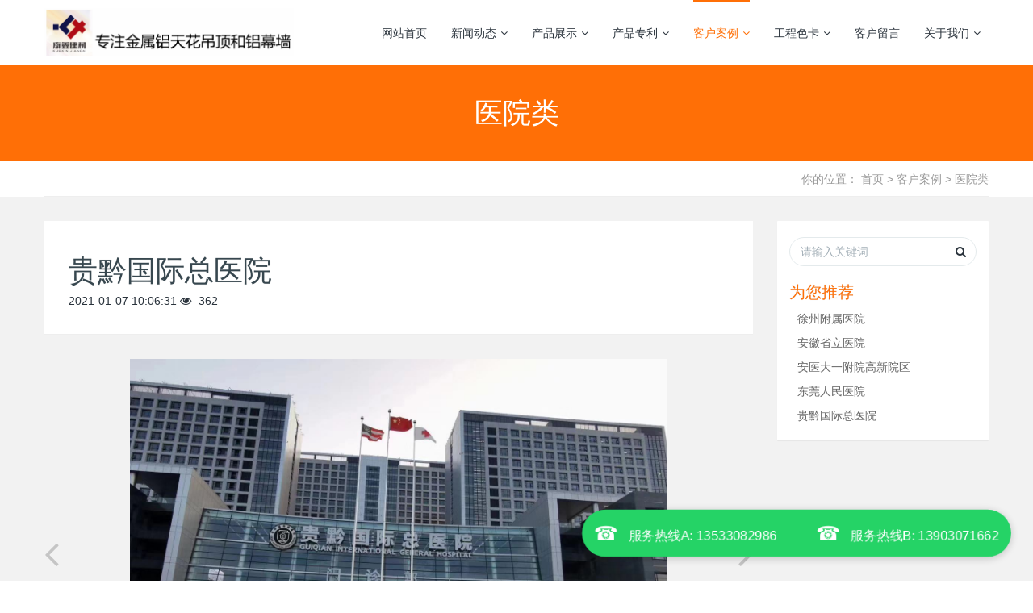

--- FILE ---
content_type: text/html; charset=utf-8
request_url: http://kuoxinjiancai.cn/index.php?m=home&c=View&a=index&aid=212
body_size: 5571
content:
<!DOCTYPE html>
<html>
 <head> 
  <title>贵黔国际总医院_广东廓鑫建材有限公司</title> 
  <meta name="renderer" content="webkit" /> 
  <meta charset="utf-8" /> 
  <meta http-equiv="X-UA-Compatible" content="IE=edge,chrome=1" /> 
  <meta name="viewport" content="width=device-width, initial-scale=1.0,user-scalable=0,minimal-ui" /> 
  <meta name="description" content="" /> 
  <meta name="keywords" content="" />
  <link href="/favicon.ico" rel="shortcut icon" type="image/x-icon" /> 
  <link rel="stylesheet" type="text/css" href="/template/pc/skin/css/basic.css?t=1560219976" /><link rel="stylesheet" type="text/css" href="/template/pc/skin/css/common.css?t=1557470048" /> 
    <!--[if lte IE 9]>
    <script type="text/javascript" src="/template/pc/skin/js/lteie9.js?t=1523169322"></script>    <![endif]--> 
 </head> 
 <!--[if lte IE 8]>
    <div class="text-xs-center m-b-0 bg-blue-grey-100 alert">
    <button type="button" class="close" aria-label="Close" data-dismiss="alert">
        <span>×</span>
    </button>
    你正在使用一个 <strong>过时</strong> 的浏览器。请 <a href=https://browsehappy.com/ target=_blank>升级您的浏览器</a>，以提高您的体验。</div>
<![endif]--> 
 <body> 
<!--header-s-->
      <header class="ey-head"> 
   <nav class="navbar navbar-default box-shadow-none ey-nav"> 
    <div class="container"> 
     <div class="row"> 
      <h1 hidden="">广东廓鑫建材有限公司</h1> 
      <div class="navbar-header pull-xs-left"> 
       <a href="http://kuoxinjiancai.cn/" class="navbar-logo vertical-align block pull-xs-left" title="广东廓鑫建材有限公司"> 
        <div class="vertical-align-middle"> 
         <img src="/uploads/allimg/20190722/247843926eb591381f355be16360728e.jpg" alt="广东廓鑫建材有限公司" /> 
        </div> </a> 
      </div>
     
      <button type="button" class="navbar-toggler hamburger hamburger-close collapsed p-x-5 ey-nav-toggler" data-target="#ey-nav-collapse" data-toggle="collapse">
        <span class="sr-only"></span>
        <span class="hamburger-bar"></span>
      </button> 
      <div class="collapse navbar-collapse navbar-collapse-toolbar pull-md-right p-0" id="ey-nav-collapse"> 
       <ul class="nav navbar-nav navlist"> 
        <li class="nav-item"> <a href="http://kuoxinjiancai.cn" title="网站首页" class="nav-link ">网站首页</a> </li> 

                <li class="nav-item dropdown m-l-10"> <a href="/index.php?m=home&c=Lists&a=index&tid=2" class="nav-link dropdown-toggle " data-toggle="dropdown" data-hover="dropdown" aria-haspopup="true" aria-expanded="false"> 新闻动态<span class="fa fa-angle-down p-l-5"></span></a> 
                  <div class="dropdown-menu dropdown-menu-right dropdown-menu-bullet"> 
                    <div class="dropdown-item dropdown-submenu"> 
           <a href="/index.php?m=home&c=Lists&a=index&tid=12" class="dropdown-item ">企业运营</a> 
                     </div> 
                    <div class="dropdown-item dropdown-submenu"> 
           <a href="/index.php?m=home&c=Lists&a=index&tid=23" class="dropdown-item ">风景图集</a> 
                     </div> 
                   </div>
                 </li> 
                <li class="nav-item dropdown m-l-10"> <a href="/index.php?m=home&c=Lists&a=index&tid=3" class="nav-link dropdown-toggle " data-toggle="dropdown" data-hover="dropdown" aria-haspopup="true" aria-expanded="false"> 产品展示<span class="fa fa-angle-down p-l-5"></span></a> 
                  <div class="dropdown-menu dropdown-menu-right dropdown-menu-bullet"> 
                    <div class="dropdown-item dropdown-submenu"> 
           <a href="/index.php?m=home&c=Lists&a=index&tid=20" class="dropdown-item ">内装铝单板系列</a> 
                     </div> 
                    <div class="dropdown-item dropdown-submenu"> 
           <a href="/index.php?m=home&c=Lists&a=index&tid=21" class="dropdown-item ">外墙铝单板系列</a> 
                     </div> 
                    <div class="dropdown-item dropdown-submenu"> 
           <a href="/index.php?m=home&c=Lists&a=index&tid=22" class="dropdown-item ">复合板系列</a> 
                     </div> 
                    <div class="dropdown-item dropdown-submenu"> 
           <a href="/index.php?m=home&c=Lists&a=index&tid=82" class="dropdown-item ">方板系列</a> 
                     </div> 
                    <div class="dropdown-item dropdown-submenu"> 
           <a href="/index.php?m=home&c=Lists&a=index&tid=84" class="dropdown-item ">条板系列</a> 
                     </div> 
                    <div class="dropdown-item dropdown-submenu"> 
           <a href="/index.php?m=home&c=Lists&a=index&tid=86" class="dropdown-item ">格栅系列</a> 
                     </div> 
                    <div class="dropdown-item dropdown-submenu"> 
           <a href="/index.php?m=home&c=Lists&a=index&tid=88" class="dropdown-item ">方通系列</a> 
                     </div> 
                    <div class="dropdown-item dropdown-submenu"> 
           <a href="/index.php?m=home&c=Lists&a=index&tid=90" class="dropdown-item ">边角系列</a> 
                     </div> 
                    <div class="dropdown-item dropdown-submenu"> 
           <a href="/index.php?m=home&c=Lists&a=index&tid=92" class="dropdown-item ">表面处理系列</a> 
                     </div> 
                    <div class="dropdown-item dropdown-submenu"> 
           <a href="/index.php?m=home&c=Lists&a=index&tid=94" class="dropdown-item ">垂帘天花系列</a> 
                     </div> 
                   </div>
                 </li> 
                <li class="nav-item dropdown m-l-10"> <a href="/index.php?m=home&c=Lists&a=index&tid=96" class="nav-link dropdown-toggle " data-toggle="dropdown" data-hover="dropdown" aria-haspopup="true" aria-expanded="false"> 产品专利<span class="fa fa-angle-down p-l-5"></span></a> 
                  <div class="dropdown-menu dropdown-menu-right dropdown-menu-bullet"> 
                    <div class="dropdown-item dropdown-submenu"> 
           <a href="/index.php?m=home&c=Lists&a=index&tid=100" class="dropdown-item ">资质认证</a> 
                     </div> 
                    <div class="dropdown-item dropdown-submenu"> 
           <a href="/index.php?m=home&c=Lists&a=index&tid=102" class="dropdown-item ">专利项目</a> 
                     </div> 
                   </div>
                 </li> 
                <li class="nav-item dropdown m-l-10"> <a href="/index.php?m=home&c=Lists&a=index&tid=4" class="nav-link dropdown-toggle active" data-toggle="dropdown" data-hover="dropdown" aria-haspopup="true" aria-expanded="false"> 客户案例<span class="fa fa-angle-down p-l-5"></span></a> 
                  <div class="dropdown-menu dropdown-menu-right dropdown-menu-bullet"> 
                    <div class="dropdown-item dropdown-submenu"> 
           <a href="/index.php?m=home&c=Lists&a=index&tid=54" class="dropdown-item ">车站类</a> 
                     </div> 
                    <div class="dropdown-item dropdown-submenu"> 
           <a href="/index.php?m=home&c=Lists&a=index&tid=56" class="dropdown-item ">机场类</a> 
                     </div> 
                    <div class="dropdown-item dropdown-submenu"> 
           <a href="/index.php?m=home&c=Lists&a=index&tid=58" class="dropdown-item ">场馆类</a> 
                     </div> 
                    <div class="dropdown-item dropdown-submenu"> 
           <a href="/index.php?m=home&c=Lists&a=index&tid=60" class="dropdown-item ">医院类</a> 
                     </div> 
                    <div class="dropdown-item dropdown-submenu"> 
           <a href="/index.php?m=home&c=Lists&a=index&tid=62" class="dropdown-item ">政企类</a> 
                     </div> 
                    <div class="dropdown-item dropdown-submenu"> 
           <a href="/index.php?m=home&c=Lists&a=index&tid=64" class="dropdown-item ">商业类</a> 
                     </div> 
                    <div class="dropdown-item dropdown-submenu"> 
           <a href="/index.php?m=home&c=Lists&a=index&tid=80" class="dropdown-item ">院校类</a> 
                     </div> 
                   </div>
                 </li> 
                <li class="nav-item dropdown m-l-10"> <a href="/index.php?m=home&c=Lists&a=index&tid=66" class="nav-link dropdown-toggle " data-toggle="dropdown" data-hover="dropdown" aria-haspopup="true" aria-expanded="false"> 工程色卡<span class="fa fa-angle-down p-l-5"></span></a> 
                  <div class="dropdown-menu dropdown-menu-right dropdown-menu-bullet"> 
                    <div class="dropdown-item dropdown-submenu"> 
           <a href="/index.php?m=home&c=Lists&a=index&tid=70" class="dropdown-item ">工程色卡A</a> 
                     </div> 
                    <div class="dropdown-item dropdown-submenu"> 
           <a href="/index.php?m=home&c=Lists&a=index&tid=72" class="dropdown-item ">工程色卡B</a> 
                     </div> 
                    <div class="dropdown-item dropdown-submenu"> 
           <a href="/index.php?m=home&c=Lists&a=index&tid=74" class="dropdown-item ">工程色卡C</a> 
                     </div> 
                    <div class="dropdown-item dropdown-submenu"> 
           <a href="/index.php?m=home&c=Lists&a=index&tid=76" class="dropdown-item ">工程色卡D</a> 
                     </div> 
                    <div class="dropdown-item dropdown-submenu"> 
           <a href="/index.php?m=home&c=Lists&a=index&tid=78" class="dropdown-item ">工程色卡E</a> 
                     </div> 
                   </div>
                 </li> 
                <li class="nav-item dropdown m-l-10"> <a href="/index.php?m=home&c=Lists&a=index&tid=68" class="nav-link dropdown-toggle "  data-hover="dropdown" aria-haspopup="true" aria-expanded="false"> 客户留言</a> 
                 </li> 
                <li class="nav-item dropdown m-l-10"> <a href="/index.php?m=home&c=Lists&a=index&tid=1" class="nav-link dropdown-toggle " data-toggle="dropdown" data-hover="dropdown" aria-haspopup="true" aria-expanded="false"> 关于我们<span class="fa fa-angle-down p-l-5"></span></a> 
                  <div class="dropdown-menu dropdown-menu-right dropdown-menu-bullet"> 
                    <div class="dropdown-item dropdown-submenu"> 
           <a href="/index.php?m=home&c=Lists&a=index&tid=8" class="dropdown-item ">公司简介</a> 
                     </div> 
                    <div class="dropdown-item dropdown-submenu"> 
           <a href="/index.php?m=home&c=Lists&a=index&tid=9" class="dropdown-item ">公司荣誉</a> 
                     </div> 
                    <div class="dropdown-item dropdown-submenu"> 
           <a href="/index.php?m=home&c=Lists&a=index&tid=104" class="dropdown-item ">公司宣传PPT</a> 
                     </div> 
                   </div>
                 </li> 
        
       </ul> 
      </div> 
     </div> 
    </div> 
   </nav> 
  </header> 
<style>
        .floating-phone {
            position: fixed;
            bottom: 30px;
            right: 30px;
            width: auto;
            min-width: 70px;
            height: auto;
            padding: 15px;
            background-color: #25D366;
            border-radius: 35px;
            box-shadow: 0 2px 10px rgba(0,0,0,0.2);
            display: flex;
            align-items: center;
            cursor: pointer;
            animation: pulse 2s infinite;
            z-index: 9999;
            color: white;
            font-size: 16px;
            text-align: center;
            line-height: 1.2;
        }
        
        .floating-phone a {
            color: white;
            text-decoration: none;
            display: flex;
            align-items: center;
        }
        
        .phone-icon {
            font-size: 24px;
            margin-right: 8px;
        }
        
        @keyframes pulse {
            0% { transform: scale(1); }
            50% { transform: scale(1.05); }
            100% { transform: scale(1); }
        }
    </style>

<div class="floating-phone">
        <div class="phone-item">
            <span class="phone-icon">☎</span>
            <span class="phone-title">服务热线A: 13533082986</span>
        </div>
        <div class="phone-item">
            <span class="phone-title">　　　</span>
        </div>

        <div class="phone-item">
            <span class="phone-icon">☎</span>
            <span class="phone-title">服务热线B: 13903071662</span>
        </div>
    </div>
<!--header-e-->
  <div class="ey-banner-ny vertical-align text-center"> 
   <h1 class="vertical-align-middle">医院类</h1> 
  </div> 
  <section class="ey-crumbs hidden-sm-down"> 
   <div class="container"> 
    <div class="row"> 
     <div class="border-bottom clearfix"> 
      <ol class="breadcrumb m-b-0 subcolumn-crumbs breadcrumb-arrow"> 
       <li class="breadcrumb-item"> 你的位置： <a href='/' class='crumb'>首页</a> &gt; <a href='/index.php?m=home&c=Lists&a=index&tid=4' class='crumb'>客户案例</a> &gt; <a href='/index.php?m=home&c=Lists&a=index&tid=60'>医院类</a> </li> 
      </ol> 
     </div> 
    </div> 
   </div> 
  </section> 
  <div class="ey-showimg"> 
   <div class="container"> 
    <div class="row"> 
     <div class="ey-showimg-body col-md-9" m-id="noset"> 
      <div class="row"> 
       <section class="details-title border-bottom1"> 
        <h1 class="m-t-10 m-b-5">贵黔国际总医院</h1> 
        <div class="info"> 
         <span>2021-01-07 10:06:31</span> 
         <span></span> 
         <span> <i class="icon fa-eye m-r-5"></i> <i id="eyou_arcclick" class="eyou_arcclick" style="font-style:normal">361</i> 
<script type="text/javascript">
    function tag_arcclick()
    {
        //步骤一:创建异步对象
        var ajax = new XMLHttpRequest();
        //步骤二:设置请求的url参数,参数一是请求的类型,参数二是请求的url,可以带参数,动态的传递参数starName到服务端
        ajax.open("get", "/index.php?m=api&c=Ajax&a=arcclick&aid=212", true);
        // 给头部添加ajax信息
        ajax.setRequestHeader("X-Requested-With","XMLHttpRequest");
        //步骤三:发送请求
        ajax.send();
        //步骤四:注册事件 onreadystatechange 状态改变就会调用
        ajax.onreadystatechange = function () {
            //步骤五 如果能够进到这个判断 说明 数据 完美的回来了,并且请求的页面是存在的
            if (ajax.readyState==4 && ajax.status==200) {
        　　　　document.getElementById("eyou_arcclick").innerHTML = ajax.responseText;
          　}
        } 
    }
    tag_arcclick();
</script> </span> 
        </div> 
       </section> 
       <section class="ey-showimg-con"> 
        <div class="ey-showimg-list fngallery cover text-xs-center" id="ey-imgs-slick"> 
                  <div class="slick-slide"> 
          <a href="/uploads/allimg/20210107/940e08d6116c9396006f22c45be48bbc.jpg" class="lg-item-box"  data-exthumbimage="/uploads/allimg/20210107/940e08d6116c9396006f22c45be48bbc.jpg"> <img src="/uploads/allimg/20210107/940e08d6116c9396006f22c45be48bbc.jpg" class="img-fluid" alt="贵黔国际总医院" /> </a> 
         </div> 
                  <div class="slick-slide"> 
          <a href="/uploads/allimg/20210107/6a08ea19dab0cf94a0e9889abaaee3c9.jpg" class="lg-item-box"  data-exthumbimage="/uploads/allimg/20210107/6a08ea19dab0cf94a0e9889abaaee3c9.jpg"> <img src="/uploads/allimg/20210107/6a08ea19dab0cf94a0e9889abaaee3c9.jpg" class="img-fluid" alt="贵黔国际总医院" /> </a> 
         </div> 
                  <div class="slick-slide"> 
          <a href="/uploads/allimg/20210107/7b6e4338b89a00805c6a60a30be6be48.jpg" class="lg-item-box"  data-exthumbimage="/uploads/allimg/20210107/7b6e4338b89a00805c6a60a30be6be48.jpg"> <img src="/uploads/allimg/20210107/7b6e4338b89a00805c6a60a30be6be48.jpg" class="img-fluid" alt="贵黔国际总医院" /> </a> 
         </div> 
                  <div class="slick-slide"> 
          <a href="/uploads/allimg/20210107/28fdf35c551d58fd103dbee782522792.jpg" class="lg-item-box"  data-exthumbimage="/uploads/allimg/20210107/28fdf35c551d58fd103dbee782522792.jpg"> <img src="/uploads/allimg/20210107/28fdf35c551d58fd103dbee782522792.jpg" class="img-fluid" alt="贵黔国际总医院" /> </a> 
         </div> 
                  <div class="slick-slide"> 
          <a href="/uploads/allimg/20210107/3f37f7f056e5d273ba9932d7acb838f9.jpg" class="lg-item-box"  data-exthumbimage="/uploads/allimg/20210107/3f37f7f056e5d273ba9932d7acb838f9.jpg"> <img src="/uploads/allimg/20210107/3f37f7f056e5d273ba9932d7acb838f9.jpg" class="img-fluid" alt="贵黔国际总医院" /> </a> 
         </div> 
                  <div class="slick-slide"> 
          <a href="/uploads/allimg/20210107/f364f302b76aab49f77251892fbf436f.jpg" class="lg-item-box"  data-exthumbimage="/uploads/allimg/20210107/f364f302b76aab49f77251892fbf436f.jpg"> <img src="/uploads/allimg/20210107/f364f302b76aab49f77251892fbf436f.jpg" class="img-fluid" alt="贵黔国际总医院" /> </a> 
         </div> 
                  <div class="slick-slide"> 
          <a href="/uploads/allimg/20210107/47acc271ceccf83112f1304c95ce3b10.jpg" class="lg-item-box"  data-exthumbimage="/uploads/allimg/20210107/47acc271ceccf83112f1304c95ce3b10.jpg"> <img src="/uploads/allimg/20210107/47acc271ceccf83112f1304c95ce3b10.jpg" class="img-fluid" alt="贵黔国际总医院" /> </a> 
         </div> 
                  <div class="slick-slide"> 
          <a href="/uploads/allimg/20210107/7d9e78b67d92eacd98b9aea56f0a3f45.jpg" class="lg-item-box"  data-exthumbimage="/uploads/allimg/20210107/7d9e78b67d92eacd98b9aea56f0a3f45.jpg"> <img src="/uploads/allimg/20210107/7d9e78b67d92eacd98b9aea56f0a3f45.jpg" class="img-fluid" alt="贵黔国际总医院" /> </a> 
         </div> 
                  <div class="slick-slide"> 
          <a href="/uploads/allimg/20210107/662fea7ad78337cc66e690e8580e71f7.jpg" class="lg-item-box"  data-exthumbimage="/uploads/allimg/20210107/662fea7ad78337cc66e690e8580e71f7.jpg"> <img src="/uploads/allimg/20210107/662fea7ad78337cc66e690e8580e71f7.jpg" class="img-fluid" alt="贵黔国际总医院" /> </a> 
         </div> 
                 </div> 
       </section> 
       <section class="ey-editor clearfix m-t-20"></section> 
       <div class="ey-page ey-shownews-footer border-top1"> 
        <ul class="pagination block blocks-2"> 
          <li class="page-item m-b-0 ">
                         <a href="/index.php?m=home&c=View&a=index&aid=204" title="安徽医科大学第四附属医院" class="page-link text-truncate"> 上一篇 <span class="hidden-xs-down">: 安徽医科大学第四附属医院</span> </a>  
                        </li>
            <li class="page-item m-b-0 ">
                          <a href="/index.php?m=home&c=View&a=index&aid=219" title="东莞人民医院" class="page-link pull-xs-right text-truncate"> 下一篇 <span class="hidden-xs-down">: 东莞人民医院</span> </a>
                         </li>
        </ul> 
       </div> 
      </div> 
     </div> 
     <div class="col-md-3"> 
      <div class="row"> 
       <div class="ey-bar"> 
                <form class="sidebar-search" method="get" action="/index.php?m=home&c=Search&a=lists">
          <input type="hidden" name="m" value="home" /><input type="hidden" name="c" value="Search" /><input type="hidden" name="a" value="lists" /><input type="hidden" name="typeid" id="typeid" value="" /><input type="hidden" name="channel" id="channel" value="" /><input type="hidden" name="notypeid" id="notypeid" value="" /><input type="hidden" name="flag" id="flag" value="" /><input type="hidden" name="noflag" id="noflag" value="" />         <div class="form-group"> 
          <div class="input-search"> 
           <button type="submit" class="input-search-btn"> <i class="icon fa-search"></i> </button> 
           <input type="text" class="form-control" name="keywords" placeholder="请输入关键词" /> 
          </div> 
         </div> 
        </form> 
                <div class="sidebar-news-list recommend"> 
         <h3 class="m-0">为您推荐</h3> 
         <ul class="list-icons list-group-bordered m-t-10 m-b-0"> 
         <!-- 循环输出指定最顶级栏目ID的文档列表，并按随机排序 start -->
                  <li> <a href="/index.php?m=home&c=View&a=index&aid=155" title="徐州附属医院">徐州附属医院</a> </li> 
                  <li> <a href="/index.php?m=home&c=View&a=index&aid=140" title="安徽省立医院">安徽省立医院</a> </li> 
                  <li> <a href="/index.php?m=home&c=View&a=index&aid=153" title="安医大一附院高新院区">安医大一附院高新院区</a> </li> 
                  <li> <a href="/index.php?m=home&c=View&a=index&aid=219" title="东莞人民医院">东莞人民医院</a> </li> 
                  <li> <a href="/index.php?m=home&c=View&a=index&aid=212" title="贵黔国际总医院">贵黔国际总医院</a> </li> 
                  <!-- 循环输出指定最顶级栏目ID的文档列表，并按随机排序 end -->
         </ul> 
        </div> 
       </div> 
      </div> 
     </div> 
    </div> 
   </div> 
  </div> 
  <!--footer-s-->
    <footer class="ey-foot-info p-y-20 border-top1" e-page="footer"> 
   <div class="langcss text-xs-center p-b-20"> 
    <div class="container"> 
     <div class="row mob-masonry"> 
      <div class="col-lg-2 col-md-3 col-xs-6 list masonry-item foot-nav eyou-edit" e-id="301" e-type="channel" id="testtest"> 
              <h4 class="font-size-16 m-t-0"> <a href="/index.php?m=home&c=Lists&a=index&tid=1" target="_self" title="关于我们">关于我们</a> </h4>
               <ul class="ulstyle m-b-0"> 
                <li> <a href="/index.php?m=home&c=Lists&a=index&tid=8" target="_self" title="公司简介">公司简介</a> </li> 
                <li> <a href="/index.php?m=home&c=Lists&a=index&tid=9" target="_self" title="公司荣誉">公司荣誉</a> </li> 
                <li> <a href="/index.php?m=home&c=Lists&a=index&tid=104" target="_self" title="公司宣传PPT">公司宣传PPT</a> </li> 
               </ul> 
            </div> 
      <div class="col-lg-2 col-md-3 col-xs-6 list masonry-item foot-nav eyou-edit" e-id="302" e-type="channel"> 
               <h4 class="font-size-16 m-t-0"> <a href="/index.php?m=home&c=Lists&a=index&tid=2" target="_self" title="新闻动态">新闻动态</a> </h4>
               <ul class="ulstyle m-b-0"> 
                <li> <a href="/index.php?m=home&c=Lists&a=index&tid=12" target="_self" title="企业运营">企业运营</a> </li> 
                <li> <a href="/index.php?m=home&c=Lists&a=index&tid=23" target="_self" title="风景图集">风景图集</a> </li> 
               </ul> 
            </div> 
      <div class="col-lg-2 col-md-3 col-xs-6 list masonry-item foot-nav eyou-edit" e-id="303" e-type="channel"> 
              <h4 class="font-size-16 m-t-0"> <a href="/index.php?m=home&c=Lists&a=index&tid=3" title="产品展示">产品展示</a> </h4> 
               <ul class="ulstyle m-b-0"> 
                <li> <a href="/index.php?m=home&c=Lists&a=index&tid=20" title="内装铝单板系列">内装铝单板系列</a> </li> 
                <li> <a href="/index.php?m=home&c=Lists&a=index&tid=21" title="外墙铝单板系列">外墙铝单板系列</a> </li> 
                <li> <a href="/index.php?m=home&c=Lists&a=index&tid=22" title="复合板系列">复合板系列</a> </li> 
               </ul> 
            </div> 
      <div class="col-lg-3 col-md-12 col-xs-12 info masonry-item font-size-20" m-id="met_contact" m-type="nocontent"> 
       <p class="font-size-26"><a href="javascript:void(0);" title="" class="eyou-edit" e-id="304" e-type="text">
         联系热线        </a></p> 
       <p class="eyou-edit" e-id="web_attr_2" e-type="text">
         13533082986   13903071662   13632268969       </p> 
              <a class="p-r-5" id="ey-weixin" data-trigger="hover" data-placement="top" data-content="<div class='text-xs-center'><img src='/uploads/allimg/20190722/1aed6b7176b0dd704ecce07145701d54.png' alt='广东廓鑫建材有限公司' width='150' height='150'></div>"> <i class="fa fa-weixin light-green-700"></i> </a> 
              <a href="http://wpa.qq.com/msgrd?v=3&amp;uin=33166899&amp;site=qq&amp;menu=yes" rel="nofollow" target="_blank" class="p-r-5"> <i class="fa fa-qq"></i> </a> 
              <a href="http://www.weibo.com" rel="nofollow" target="_blank" class="p-r-5"> <i class="fa fa-weibo red-600"></i> </a> 
             </div> 
     </div> 
    </div> 
   </div> 
   <div class="copy p-y-10 border-top1"> 
    <div class="container text-xs-center"> 
     <p>
            <a href='http://www.kuoxinjiancai.cn' target="_blank">广东廓鑫建材有限公司</a>
           </p>
    </div>
    <div class="container text-xs-center"> 
     <p class="eyou-edit" e-id="web_copyright" e-type="text">
         Copyright © 2012-2018 广东廓鑫建材有限公司.  版权所有     </p>
     <p>
        <a href="http://www.beian.miit.gov.cn/" rel="nofollow" target="_blank">粤ICP备19086699号-1</a>     </p>
     <button type="button" class="btn btn-outline btn-default btn-squared btn-lang" id="btn-convert" m-id="lang" m-type="lang">繁體</button> 
    </div> 
   </div>  
     </footer>
  <input type="hidden" name="met_lazyloadbg" value="/template/pc/skin/images/loading.gif" /> 
  <script type="text/javascript" src="/template/pc/skin/js/jquery.min.js?t=1531792110"></script><script type="text/javascript" src="/template/pc/skin/js/common.js?t=1554966536"></script>  <!-- 应用插件标签 start -->
     <!-- 应用插件标签 end -->
  <!--footer-e-->
  <script type="text/javascript" src="/template/pc/skin/js/PhotoSwipe.js?t=1553568634"></script> </body>
</html>

--- FILE ---
content_type: text/css
request_url: http://kuoxinjiancai.cn/template/pc/skin/css/common.css?t=1557470048
body_size: 17231
content:
/*all*/

a {
  color:#ff6f06;
}
a:hover {
  text-decoration:none;
}
.border-bottom1 {
  border-bottom:1px solid #eee;
}
.blocks>.block, [class*=blocks-]>.block, [class*=blocks-]>li {
 margin-bottom:0;
}
.btn-outline.btn-primary {
  color: #ff6f06;
  background-color: transparent;
  border-color: #ff6f06;
}
.btn-primary {
  border-color: #ff6f06;
  background-color: #ff6f06;
}
.btn-outline.btn-primary.active, .btn-outline.btn-primary:active, .btn-outline.btn-primary:focus, .btn-outline.btn-primary:hover, .open>.btn-outline.btn-primary.dropdown-toggle {
  border-color: #ff6f06;
  background-color: #ff6f06;
}
.modal-primary .modal-header {
  background-color: #ff6f06;
}
.radio-primary input[type=radio]:checked+label::before {
 border-color: #ff6f06;
}
.ey-index-body:nth-of-type(odd) {
background:#fff;
}
/*头部*/
body.ey-navfixed {
  padding-top: 60px
}
.ey-nav {
  min-height: 60px;
  margin-bottom: 0;
  box-shadow: none;
}
.ey-nav [class*=animation-] {
-webkit-animation-duration: .5s;
animation-duration: .5s
}
.ey-nav .ey-head-user {
  margin-left:15px;
  line-height:initial;
}
.ey-nav .no-login {
  height:60px;
}
.ey-nav.navbar-shadow {
  -webkit-box-shadow: 0 10px 30px -10px rgba(0, 0, 0, 0.2);
  box-shadow: 0 10px 30px -10px rgba(0, 0, 0, 0.2);
-webkit-animation-duration: .7s;
animation-duration: .7s
}
.ey-nav.navbar-fixed-top .navbar-right {
  margin-right: 0
}
.ey-nav .navbar-logo {
  height: 80px;
  margin: 0;
  margin-left: 0;
  padding: 0;
  display: block
}
.ey-nav .navbar-logo img {
  max-height: 60px
}

.ey-nav .nav-item .nav-link {
  color: #666666;
}
.ey-nav .dropdown.open>a, .ey-nav .nav li a.active {
  color: #ff6f06 !important;
  background-color: #fff !important;
}
.ey-nav .nav-item .nav-link:after {
  content: '';
  width: 0;
  background-color: #ff6f06;
  left: 0;
  position: absolute;
  top: 0;
  height: 2px;
-webkit-transition: all .66s cubic-bezier(.17, .84, .44, 1);
transition: all .66s cubic-bezier(.17, .84, .44, 1);
  z-index: 1;
  border: none;
  margin: 0;
}
.ey-nav .nav-item .nav-link.active:after {
  width: 100%;
}
.ey-nav .nav-item .nav-link:hover:after {
  width: 100%;
}
.ey-nav .nav-item .nav-link i {
-webkit-transition: all .3s ease-out;
transition: all .3s ease-out;
  margin-left: 5px;
}
.ey-nav .nav-item .nav-link:hover i, .ey-nav .dropdown.open>a i {
  -webkit-transform: rotate(180deg);
  transform: rotate(180deg);
-webkit-transition: all .66s cubic-bezier(.17, .84, .44, 1);
transition: all .66s cubic-bezier(.17, .84, .44, 1);
}
.ey-nav #ey-head-user-collapse {
  min-height:60px;
}
.ey-nav #ey-head-user-collapse .dropdown-item {
  line-height: initial;
}
.ey-nav #ey-head-user-collapse .btn-primary {
  color: #ff6f06;
  background-color: transparent;
  border-color: #ff6f06;
  padding: 4px 10px;
-webkit-transition: all .66s cubic-bezier(.17, .84, .44, 1);
transition: all .66s cubic-bezier(.17, .84, .44, 1);
}
.ey-nav #ey-head-user-collapse .btn-primary:hover {
  color: #fff;
  background-color: #ff6f06;
  border-color: #ff6f06;
}
.ey-nav #ey-head-user-collapse .btn-success {
  color: #666666;
  background-color: transparent;
  border-color: #666666;
  padding: 4px 10px;
-webkit-transition: all .66s cubic-bezier(.17, .84, .44, 1);
transition: all .66s cubic-bezier(.17, .84, .44, 1);
}
.ey-nav #ey-head-user-collapse .btn-success:hover {
  color: #fff;
  background-color: #666666;
  border-color: #666666;
}
.ey-nav .dropdown-item {
  color:#666666;
}
.ey-nav .overflow-visible {
  overflow: visible !important;
}
.ey-nav .navlist-2 {
  transform: translateY(-10%);
}
@media (max-width:991px) {
 .ey-nav .navbar-logo img {
max-height: 40px
}
}
.ey-nav .navbar-toggle {
  height: 60px;
  float: right
}
.ey-nav .nav>li>a {
  color: #ff6f06;
}
.ey-nav .nav>li>a i {
-webkit-transition: all .3s ease-out;
transition: all .3s ease-out
}
@media (max-width:767px) {
 .ey-nav .dropdown-submenu>a {
padding-left:0 !important;
}
 .ey-nav .nav>li>a {
padding: 10px 15px;
line-height: 25px
}
}
@media (max-width:991px) {
 .ey-nav .nav>li>a>i {
float: right
}
}
.ey-nav .nav li .link.active:after {
  content: '';
  width: 100%;
  background-color: #ff6f06;
  left: 0;
  position: absolute;
  top: 0;
  height: 2px;
-webkit-transition: all .66s cubic-bezier(.17, .84, .44, 1);
transition: all .66s cubic-bezier(.17, .84, .44, 1);
  z-index: -1
}
@media (max-width:767px) {
 .ey-nav .nav li .link.active:after {
height: 1px;
bottom: 0;
top: auto;
left: 15px
}
}
.ey-nav .nav>li>.link:after {
  content: '';
  width: 0;
  background-color: #ff6f06;
  left: 0;
  position: absolute;
  top: 0;
  height: 2px;
-webkit-transition: all .66s cubic-bezier(.17, .84, .44, 1);
transition: all .66s cubic-bezier(.17, .84, .44, 1);
  z-index: -1
}
@media (max-width:767px) {
 .ey-nav .nav>li>.link:after {
height: 1px;
bottom: 0;
top: auto;
left: 15px
}
}
.ey-nav .nav>li>.link:hover:after {
  content: '';
  width: 100%;
  background-color: #ff6f06;
  left: 0;
  position: absolute;
  top: 0;
  height: 2px;
-webkit-transition: all .66s cubic-bezier(.17, .84, .44, 1);
transition: all .66s cubic-bezier(.17, .84, .44, 1);
  z-index: -1
}
@media (max-width:767px) {
 .ey-nav .nav>li>.link:hover:after {
height: 1px;
bottom: 0;
top: auto;
left: 15px
}
}
.ey-nav .nav>li>a:hover, .ey-nav .dropdown.open>a {
  color:#ff6f06!important;
}
.ey-nav .ey-nav-login {
  padding-top: 15px;
  text-align: center
}
.ey-nav .dropdown-menu>li>a {
  overflow: hidden;
-webkit-transition: all .3s ease-out;
transition: all .3s ease-out
}
.ey-nav .dropdown-menu>li>a:hover {
  background: #f2f2f2 none repeat scroll 0 0;
  text-indent: 5px;
-webkit-transition: all .66s cubic-bezier(.17, .84, .44, 1);
transition: all .66s cubic-bezier(.17, .84, .44, 1);
}
@media (min-width:768px) {
 .navbar-nav>.nav-item {
padding:0 10px;
}
 .ey-nav .nav>li>a {
padding: 0;
height: 80px;
line-height: 80px
}
 .ey-nav .dropdown-menu {
top: 58px;
border-radius:0;
box-shadow: 0px 1px 3px rgba(0, 0, 0, 0.1);
}
 .ey-nav .dropdown-menu .dropdown-submenu>a:after {
display: none
}
 .ey-nav .dropdown-menu .dropdown-submenu>a i {
position: absolute;
right: 10px
}
 .ey-nav .dropdown-menu.bullet {
top: 60px
}
 .ey-nav .ey-nav-login {
height: 60px;
padding-top: 0;
margin-left: 10px
}
 .navbar-nav .nav-item .nav-link {
 line-height:38px;
}
}
@media (max-width:991px) {
 .ey-nav .dropdown-menu .dropdown-submenu>a:after {
display: none
}
 .ey-nav .dropdown-menu .dropdown-submenu>a>i {
float: right
}
}
@media (max-width:767px) {
 .ey-nav .nav>li {
margin-left: 0 !important
}
 .ey-nav .dropdown-menu>li>.dropdown-menu>li>a {
padding-left: 40px
}
 .ey-nav .dropdown-menu.bullet:before, .ey-nav .dropdown-menu.bullet:after {
display: none
}
 .ey-nav .navbar-collapse-toolbar.in {
overflow-y: scroll;
-webkit-box-shadow: 0 20px 40px -10px rgba(0, 0, 0, 0.2);
box-shadow: 0 20px 40px -10px rgba(0, 0, 0, 0.2)
}
 .ey-nav .navbar-logo {
float: none;
max-width: 90px;
margin: 0 auto
}
 .ey-nav .navbar-collapse-toolbar {
 width: 100%;
 padding:20px!important;
}
 .ey-nav .ey-head-user {
 width: 100%;
 margin: 0;
 text-align:center;
 padding:10px 0;
}
}
.navbar-shadow {
  box-shadow: 0px 1px 3px rgba(0, 0, 0, 0.1);
}
/*banner*/
.ey-banner .carousel-inner.ey-banner-mh {
  background: #ddd;
  min-height: 300px;
}
.ey-banner .carousel-inner .ey-banner-title {
  width: 100%;
  height: 100%;
  display: table;
  position: absolute;
  left: 0;
  top: 0;
  display: -webkit-box;
  display: -ms-flexbox;
  display: flex;
  -webkit-box-align: center;
  -ms-flex-align: center;
  align-items: center;
}
.ey-banner .carousel-inner .ey-banner-title h1 {
  width: 100%;
  margin: 0;
  text-align: center;
  font-size: 40px;
  font-weight: normal;
  color: #fff;
}
.ey-banner .carousel-inner .ey-banner-title h1:after {
  content: "";
  display: block;
  margin: 10px auto 0;
  width: 94px;
  height: 6px;
}
.ey-banner .carousel-control.right .icon {
  border-radius: 50%;
}
.ey-banner .carousel-control.left .icon {
  border-radius: 50%;
}
@media (max-width: 767px) {
 .ey-banner .carousel-inner .ey-banner-title h1 {
 font-size: 30px;
}
}
@media (max-width: 488px) {
 .ey-banner .carousel-inner .ey-banner-title h1 {
 font-size: 24px;
}
}
@media (max-width: 767px) {
 .ey-banner .carousel-inner {
 min-height: auto;
}
}
@media (max-width: 488px) {
 .ey-banner .carousel-inner.ey-banner-mh {
 min-height: 100px;
}
}
.ey-banner .ey-banner-text {
  width: 100%;
  height: 100%;
  position: absolute;
  left: 0;
  top: 0;
  z-index: 10;
}
.ey-banner .ey-banner-text .container {
  height: 100%;
}
.ey-banner .ey-banner-text .container .ey-banner-text-con {
  width: 100%;
  height: 100%;
  display: table;
  text-align: center;
}
.ey-banner .ey-banner-text .container .ey-banner-text-con.p-0 {
  max-width: 50%;
  text-align: left;
  float: left;
}
.ey-banner .ey-banner-text .container .ey-banner-text-con.p-1 {
  max-width: 50%;
  text-align: left;
  float: right;
}
.ey-banner .ey-banner-text .container .ey-banner-text-con.p-2 > div {
  vertical-align: top;
}
.ey-banner .ey-banner-text .container .ey-banner-text-con.p-3 > div {
  vertical-align: bottom;
}
.ey-banner .ey-banner-text .container .ey-banner-text-con > div {
  display: table-cell;
  vertical-align: middle;
}
.ey-banner .ey-banner-text .container .ey-banner-text-con > div h3 {
  margin: 0;
  font-size: 50px;
  font-weight: 300;
}
.ey-banner .ey-banner-text .container .ey-banner-text-con > div p {
  margin: 20px 0 0;
  font-size: 24px;
  font-weight: 300;
  line-height: 1.2;
  text-shadow: none;
}
.ey-banner .ey-banner-text .container .ey-banner-text-con > div .btn {
  margin-top: 30px;
  font-size: 20px;
}
.ey-banner .btn-outline.btn-default {
  background: none !important;
  border-color: #ff6f06 !important;
  color: #ff6f06 !important;
  border-radius: 5px 0;
}
.ey-banner .btn-outline.btn-default:hover {
  background: #ff6f06 !important;
  color: #fff !important;
}
@media (max-width: 767px) {
 .ey-banner .ey-banner-text .container .ey-banner-text-con > div h3 {
 font-size: 30px;
}
 .ey-banner .ey-banner-text .container .ey-banner-text-con > div p {
 font-size: 16px;
}
 .ey-banner .ey-banner-text .container .ey-banner-text-con > div .btn {
 font-size: 16px;
}
}
@media (max-width: 488px) {
 .ey-banner .ey-banner-text .container .ey-banner-text-con > div h3 {
 font-size: 20px;
}
 .ey-banner .ey-banner-text .container .ey-banner-text-con > div p {
 font-size: 14px;
 margin-top: 10px;
}
 .ey-banner .ey-banner-text .container .ey-banner-text-con > div .btn {
 margin-top: 10px;
 font-size: 12px;
}
}
@media (max-width: 400px) {
 .ey-banner .ey-banner-text .container .ey-banner-text-con > div h3 {
 font-size: 16px;
}
 .ey-banner .ey-banner-text .container .ey-banner-text-con > div p {
 font-size: 12px;
}
 .ey-banner .ey-banner-text .container .ey-banner-text-con > div .btn {
 padding: 5px 10px;
}
}
.ey-banner .carousel-control .icon {
  width: 50px;
  height: 50px;
  margin-top: -25px;
  border-radius: 100%;
  background: #fff;
  font: 40px/50px '宋体';
  text-align: center;
  color: #ff6f06;
}
@media (max-width: 767px) {
 .ey-banner .carousel-control .icon {
 width: 40px;
 height: 40px;
 margin-top: -20px;
 font: 30px/40px '宋体';
}
}
@media (max-width: 488px) {
 .ey-banner .carousel-control .icon {
 width: 30px;
 height: 30px;
 margin-top: -15px;
 font: 20px/30px '宋体';
}
}
.ey-banner .carousel-indicators li:after {
  background: #ff6f06;
}
.ey-banner-ny {
  background-color: #ff6f06;
  height: 120px;
  text-align:center;
}
@media (max-width: 767px) {
 .ey-banner-ny {
 height: 90px;
}
}
.ey-banner-ny h1, .ey-banner-ny h2 {
  color: #ffffff;
  font-size: 35px;
  font-weight: 300;
  padding: 10px 30px;
  margin: 0px;
  text-shadow: none;
}
/*首页新闻区块*/
.ey-index-news {
  margin:50px 0;
}
.ey-index-news .list-group {
  border-radius:5px;
  -webkit-box-shadow: 0 1px 10px rgba(0, 0, 0, .15);
  box-shadow: 0 1px 10px rgba(0, 0, 0, .15);
  padding:20px 15px;
}
.ey-index-news .list-group-item {
  border: none;
}
.ey-index-news .list-group-item.active {
  background:transparent;
  border-bottom: 1px solid #ff6f06;
}
.ey-index-news .list-group-item {
  padding-left:0;
  padding-right:0;
}
.ey-index-news .list-group-item.active h4 {
  font-size:20px;
  color:#ff6f06;
}
.ey-index-news .list-group-item.active a {
  font-size:12px;
  color:#666;
}
.ey-index-news .list-group-item.active a:hover {
  color:#ff6f06;
}
.ey-index-news .list-group-item.news-li a {
  font-size:14px;
  width:74%;
  display:inline-block;
  white-space: nowrap;
  text-overflow: ellipsis;
  overflow: hidden;
  color:#333;
  text-decoration: none;
  float:left;
  margin-left:20px;
}
.ey-index-news .list-group-item.news-li span {
  font-size:14px;
  color:#666;
  float:left;
}
.ey-index-news .list-group-item.news-li a:hover {
  color:#ff6f06;
}
@media (max-width:1600px) {
 .ey-index-news .list-group-item.news-li a {
 width:62%;
}
}
@media (max-width:768px) {
 .ey-index-news .list-group-item.news-li a {
 width:57%;
 margin-left:10px;
}
}
@media (max-width:480px) {
 .ey-index-news .list-group-item.news-li a {
 width:74%;
 margin-left:10px;
}
}
.ey-foot-info .foot-nav a {
  color:#333;
}
.ey-foot-info .foot-nav a:hover {
  color: #ff6f06;
}
/*底部版权信息*/
.ey-foot-info {
  padding: 20px 0px;
  color: #aaaaaa;
  height: auto;
  line-height: 1.8;
  box-shadow: 0 -1px 0px rgba(0, 0, 0, .05);
}
.ey-foot-info p {
  margin-bottom: 0px;
}
.ey-foot-info a {
  color: #ff6f06;
  padding:0 3px;
}
/*多语言*/
.ey-langlist img {
  margin-right:2px;
  position:relative;
  top:-1px
}
@media (max-width:767px) {
 #ey-langlist-modal .modal-center {
height:auto!important
}
}
#ey-langlist-modal .modal-content {
  border-radius:0px
}
#ey-langlist-modal .modal-content .modal-body {
  padding:40px 40px 20px;
  position:relative
}
#ey-langlist-modal .modal-content .modal-body .close {
  position:absolute;
  right:10px;
  top:0px;
  font-size:40px
}
#ey-langlist-modal .modal-content a.btn {
  border:none;
  font-size:16px;
  text-align:left;
  color:#2a333c;
  height:50px;
  line-height:50px;
  padding:0px 15px
}
#ey-langlist-modal .modal-content a.btn:hover {
  color:#aaa
}
#ey-langlist-modal .modal-content a.btn span.flag-icon {
  font-size:30px;
  margin-top:10px;
  margin-right:8px
}
/*位置*/
.ey-crumbs {
  padding-left:5px;
  padding-right:5px;
}
.ey-crumbs .border-bottom {
  border-bottom:1px solid #eee;
}
.ey-crumbs .subcolumn-crumbs {
  float: right;
  color:#999;
  padding-left:0;
  padding-right:0;
}
.ey-crumbs .subcolumn-crumbs>.breadcrumb-item>a {
  color:#999;
  text-decoration:none;
}
.ey-crumbs .subcolumn-crumbs>.breadcrumb-item>a:hover {
  color: #ff6f06;
}
/*子栏目*/
.ey-column-nav ul {
  list-style: none;
  margin: 0;
  padding:20px 0;
  z-index: 51;
}
.ey-column-nav ul li {
  float:left;
  padding:0 20px;
  font-size:16px;
}
.ey-column-nav ul li a:hover, .ey-column-nav ul li a.active {
  color:#ff6f06;
}
.ey-column-nav ul li a {
  color:#666;
  text-decoration:none;
}
.ey-column-nav ul li:first-child {
  padding-left:0;
}
.ey-column-nav ul li+li {
  border-left:1px solid #ddd;
}
.swiper-navtab .swiper-slide {
  width: auto;
}
.overflow-visible {
  overflow: visible !important;
}
@media (max-width:767px) {
 .ey-column-nav {
 width:96%;
 margin:0 auto;
}
}
/*简介模块*/
.ey-show-body {
  background:#f2f2f2;
}
.ey-show {
  min-height: 450px;
  padding: 30px 0px;
  background: #ffffff;
}
.ey-editor {
  padding: 30px;
  line-height: 1.8;
  word-wrap: break-word;
}
@media (max-width: 767px) {
 .ey-show {
 padding: 0px;
}
}
@media (max-width: 767px) {
 .ey-show {
 padding-top: 10px;
 padding-bottom: 10px;
}
}
/*留言模块*/
.ey-message {
  padding: 30px 0px;
  background: #f2f2f2;
}
.ey-message .media-body {
  width: calc(100% - 46px);
}
@media (max-width: 767px) {
 .ey-message {
 padding: 0px;
}
}
.ey-message .col-md-6 {
  float: none;
  margin: auto;
}
.ey-message .ey-message-body {
  background: #ffffff;
  padding: 30px;
  -webkit-box-shadow: 0 1px 1px rgba(0, 0, 0, 0.05);
  box-shadow: 0 1px 1px rgba(0, 0, 0, 0.05);
}
@media (max-width: 767px) {
 .ey-message .ey-message-body {
 padding: 10px;
}
}
.ey-message .ey-message-body .media-left {
  padding-right: 0px;
}
.ey-message .ey-message-body .media-left i {
  font-size: 36px;
  color: #aaa;
}
.ey-message .ey-message-body .media-body p {
  font-size: 14px;
  color: #5e7387;
}
.ey-message .ey-message-submit {
  background: #ffffff;
  padding: 30px;
  -webkit-box-shadow: 0 1px 1px rgba(0, 0, 0, 0.05);
  box-shadow: 0 1px 1px rgba(0, 0, 0, 0.05);
}
@media (max-width: 767px) {
 .ey-message .ey-message-submit {
 padding: 10px;
}
}
@media (min-width: 992px) {
 .ey-message .ey-message-submit {
 margin-left: 30px;
}
}
@media (max-width: 767px) {
 .ey-message .ey-message-submit {
 padding-bottom: 20px;
}
}
/*分页*/

/*新闻列表页*/
/*文章模块*/
.ey-news {
  padding: 30px 0px;
  background: #f2f2f2;
}
.ey-news .ey-news-body {
  -webkit-box-shadow: 0 1px 1px rgba(0, 0, 0, 0.05);
  box-shadow: 0 1px 1px rgba(0, 0, 0, 0.05);
}
@media (max-width: 767px) {
 .ey-news {
 padding: 0px;
}
}
.ey-news .ey-news-list {
  background: #ffffff;
  padding: 30px;
}
@media (max-width: 767px) {
 .ey-news .ey-news-list {
 padding: 10px;
}
}
@media (max-width: 767px) {
 .ey-news .ey-news-list {
 padding-top: 20px;
}
}
.ey-news .ey-news-list h4 {
  margin: 0px;
}
.ey-news .ey-news-list ul {
  padding: 0px;
  list-style: none;
}
.ey-news .ey-news-list ul li {
  padding-bottom: 30px;
  margin-bottom: 30px;
}
.ey-news .ey-news-list ul li h4 {
  font-weight: 300;
}
.ey-news .ey-news-list ul li h4 a {
  color: #2a333c;
  text-decoration: none;
  transition: color 0.5s;
  -moz-transition: color 0.5s;
  -webkit-transition: color 0.5s;
  -o-transition: color 0.5s;
}
.ey-news .ey-news-list ul li h4 a:hover {
  color: #ff6f06;
}
.ey-news .ey-news-list ul li h4 a:active, .ey-news .ey-news-list ul li h4 a:focus, .ey-news .ey-news-list ul li h4 a:hover {
  text-decoration: none;
}
.ey-news .ey-news-list ul li p {
  margin-bottom: 0px;
}
.ey-news .ey-news-list ul li p.des {
  color: #76838f;
  font-size: 16px;
  font-weight: 300;
  margin: 10px 0;
}
.ey-news .ey-news-list ul li p.info {
  color: #a3afb7;
  font-size: 16px;
  font-weight: 300;
}
.ey-news .ey-news-list ul li p.info i {
  color:#ff6f06;
}
/*pages*/
.pages {
  height: 60px;
  padding: 20px 0 30px;
  width: 100%;
  clear: both;
}
.tcdPageCode {
  text-align: center;
  color: #808080;
  font-size: 14px;
}
.tcdPageCode li {
  display: inline;
}
.tcdPageCode span.disabled {
  display: inline-block;
  height: 35px;
  line-height: 35px;
  padding: 0 14px;
  margin: 0 2px;
  color: #808080;
  background: #fff;
  border: 1px solid #e6e3e3;
  vertical-align: middle;
  border-radius:1px;
}
.tcdPageCode span.current {
  display: inline-block;
  height: 35px;
  line-height: 35px;
  padding: 0 14px;
  margin: 0 2px;
  color: #fff;
  background-color: #ff6f06;
  border: 1px solid #ff6f06;
  vertical-align: middle;
  border-radius:1px;
}
.tcdPageCode a {
  display: inline-block;
  color: #ff6f06;
  height: 35px;
  line-height: 35px;
  background: #fff;
  padding: 0 14px;
  border: 1px solid #ddd;
  margin: 0 2px;
  vertical-align: middle;
  border-radius:1px;
}
 @media (max-width: 767px) {
 .ey-news .ey-news-list ul li {
 padding-bottom: 20px;
 margin-bottom: 20px;
}
 .ey-news .ey-news-list ul li h4 {
 font-size: 18px;
 margin-bottom: 10px;
}
 .ey-news .ey-news-list ul li.media .media-left {
 padding-right: 10px;
 display:table-cell;
}
 .ey-news .ey-news-list ul li.media p.des {
 display: none;
}
 .ey-news .ey-news-list ul li.media.media-lg .media-object {
 width: 100px;
}
}
.ey-shownews {
  padding: 30px 0px;
  background: #f2f2f2;
  border-top: 1px solid #dddddd;
}
.ey-shownews .ey-shownews-body {
  -webkit-box-shadow: 0 1px 1px rgba(0, 0, 0, 0.05);
  box-shadow: 0 1px 1px rgba(0, 0, 0, 0.05);
}
.ey-shownews .ey-news-body {
  -webkit-box-shadow: 0 1px 1px rgba(0, 0, 0, 0.05);
  box-shadow: 0 1px 1px rgba(0, 0, 0, 0.05);
}
@media (max-width: 767px) {
 .ey-shownews {
 padding: 0px;
}
}
.ey-shownews .ey-shownews-header, .ey-shownews .ey-shownews-footer {
  background: #ffffff;
  padding: 30px;
}
@media (max-width: 767px) {
 .ey-shownews .ey-shownews-header,  .ey-shownews .ey-shownews-footer {
 padding: 10px;
}
}
.ey-shownews .ey-shownews-header {
  padding-bottom: 0px;
}
.ey-shownews h1 {
  margin: 0px;
  font-size: 32px;
  margin-bottom: 5px;
}
@media (max-width: 767px) {
 .ey-shownews .ey-shownews-header {
 padding-top: 20px;
}
}
.ey-shownews .info {
  color: #a3afb7;
  font-size: 16px;
  font-weight: 300;
  padding-bottom: 20px;
  border-bottom: 1px solid #dddddd;
}
.ey-shownews .info span {
  padding-right: 10px;
}
@media (max-width: 767px) {
 .ey-shownews .info {
 padding-bottom: 20px;
}
}
.ey-shownews .ey-shownews-footer {
  padding-top: 0px;
}
.ey-shownews .ey-shownews-footer ul.pager {
  margin: 0px;
  border-top: 1px solid #dddddd;
  padding-top: 20px;
}
/*社会化分享按钮*/

/*侧栏*/
.ey-bar {
  background:#fff;
  border-radius: 1px;
  -webkit-box-shadow: 0 1px 1px rgba(0, 0, 0, .05);
  box-shadow: 0 1px 1px rgba(0, 0, 0, .05);
  padding: 20px 15px;
  margin-left:30px;
}
.ey-bar .sidebar-news-list h3 {
  color:#ff6f06;
  font-size:20px;
}
.ey-bar .sidebar-news-list .list-group li a {
  color:#666;
  display:block;
  text-overflow:ellipsis;
  overflow:hidden;
  white-space:nowrap;
  width:100%;
}
.ey-bar .column h3 {
  font-size:20px;
  color:#ff6f06;
}
.ey-bar .list-icons>li a {
  color:#666;
  text-decoration:none;
}
.ey-bar .list-icons>li a:hover {
  color:#ff6f06;
}
@media (max-width:748px) {
 .ey-bar {
margin-left: 0;
margin-top: 10px;
}
}
/*上下翻页*/
.pagination {
  border-top:1px solid #f7f7f7;
  padding-top: 20px;
}
.page-link {
  border-radius: 24px !important;
}
/* 文章模块详情页 */
.ey-shownews {
  padding: 30px 0px;
  border-top: 1px solid #f7f7f7;
  background: #f2f2f2;
}
.ey-shownews .ey-shownews-body {
  background:#fff;
  -webkit-box-shadow: 0 1px 1px rgba(0, 0, 0, 0.05);
  -moz-box-shadow: 0 1px 1px rgba(0, 0, 0, 0.05);
  -o-box-shadow: 0 1px 1px rgba(0, 0, 0, 0.05);
  -ms-box-shadow: 0 1px 1px rgba(0, 0, 0, 0.05);
  box-shadow: 0 1px 1px rgba(0, 0, 0, 0.05);
}
.ey-shownews .ey-shownews-content {
  padding-top: 30px;
}
.ey-shownews .details-title, .ey-shownews-footer {
  padding: 30px;
  background: #ffffff;
}
.ey-shownews .details-title {
  padding-bottom:0;
}
@media (max-width: 767px) {
 .ey-shownews .ey-shownews-header,  .ey-shownews .ey-shownews-footer {
 padding: 10px;
}
}
.ey-shownews .ey-shownews-header {
  padding-bottom: 0px;
}
.ey-shownews h1 {
  margin: 0px;
  margin-bottom: 5px;
  font-size: 32px;
  line-height: 1.5;
  font-weight: 300;
}
.ey-shownews .info {
  padding-bottom: 20px;
  border-bottom: 1px solid #f7f7f7;
  font-size: 16px;
  font-weight: 300;
  color: #a3afb7;
}
.ey-shownews .info span {
  padding-right: 10px;
}
@media (max-width: 767px) {
 .ey-shownews .info {
 padding-bottom: 20px;
}
}
.ey-shownews .ey-shownews-footer {
  padding-top: 0px;
}
.ey-shownews .ey-shownews-footer ul.pager {
  margin: 0px;
  border-top: 1px solid #f7f7f7;
  padding-top: 20px;
}
@media (max-width: 767px) {
 .ey-shownews {
 padding: 0px;
}
 .ey-shownews h1 {
 font-size: 24px;
}
 .ey-shownews .ey-shownews-header {
 padding-top: 20px;
}
 .ey-shownews .ey-shownews-content {
 padding: 15px 0;
}
}
/*社会化分享按钮*/

/*产品列表页*/
.ey-product-list {
  padding:30px 0;
  background:#f2f2f2;
}
.ey-product-list ul {
  margin: 0 -10px 0 0;
}
.ey-product-list .blocks>.block, [class*=blocks-]>.block, [class*=blocks-]>li {
 padding-left:0;
 margin-bottom: 10px;
}
/*产品详情页*/
.product-detail {
  /*margin-left:15px;*/
}
.ey-showproduct {
  background:#f2f2f2;
}
.ey-showproduct.pagetype1 .ey-showproduct-head {
  background: rgb(255, 255, 255);
  padding: 30px 0px;
}
.ey-showproduct-head .product-para {
  margin:0;
}
.product-hot {
  border-radius:0;
}
.ey-showproduct.pagetype1 {
  background: #f2f2f2;
}
.ey-showproduct.pagetype1 .less-page-content {
  background: #f2f2f2;
}
.ey-showproduct.pagetype1 .ey-showproduct-head {
  background: #fff;
  padding: 30px 0px;
}
.ey-showproduct.pagetype1 .ey-showproduct-head .ad-gallery .ad-thumbs li a.ad-active img {
  border: 2px solid #7dc01d;
}
.ey-showproduct.pagetype1 .ey-showproduct-head .ad-image {
  cursor: -webkit-zoom-in;
  cursor: zoom-in;
}
.ey-showproduct.pagetype1 .ey-showproduct-head .product-intro h1 {
  font-size: 28px;
  margin-top: 0px;
}
.ey-showproduct.pagetype1 .ey-showproduct-head .product-intro p.description {
  color: #5e7387;
  margin-bottom: 15px;
}
.ey-showproduct.pagetype1 .ey-showproduct-head .product-intro .para {
  border-top: 1px solid #dddddd;
  border-bottom: 1px solid #dddddd;
  padding: 15px;
  padding-bottom: 0px;
}
.ey-showproduct.pagetype1 .ey-showproduct-head .product-intro .tools {
  margin: 15px 15px 0px;
}
.ey-showproduct.pagetype1 .ey-showproduct-body {
  padding: 30px 0px;
}
.ey-showproduct.pagetype1 .ey-showproduct-body .panel {
  border-radius: 0px;
}
.ey-showproduct.pagetype1 .ey-showproduct-body .product-content-body .ey-editor {
  padding: 0px;
}
@media (min-width: 992px) {
 .ey-showproduct.pagetype1 .ey-showproduct-body .product-content-body .panel {
 margin-right: 15px;
}
}
.ey-showproduct.pagetype1 .ey-showproduct-body .product-content-body ul.nav-tabs {
  margin-bottom: 30px;
}
@media (max-width: 767px) {
 .ey-showproduct.pagetype1 .ey-showproduct-body {
 padding: 15px 0px 0px;
}
 .ey-showproduct.pagetype1 .ey-showproduct-body .panel {
 -webkit-box-shadow: none;
 box-shadow: none;
 margin-bottom: 15px;
}
 .ey-showproduct.pagetype1 .ey-showproduct-body .panel-body {
 padding: 15px;
 margin-bottom:15px !important;
}
 .ey-showproduct.pagetype1 .ey-showproduct-body .product-content-body .panel {
 margin-right: 0px;
}
 .ey-showproduct.pagetype1 .ey-showproduct-body .product-content-body ul.nav-tabs {
 margin-bottom: 15px;
 margin-top: -10px;
}
}
.ey-showproduct.pagetype1 .ey-showproduct-body .product-hot h4.example-title {
  font-size: 16px;
  font-weight: 300;
  margin-bottom: 15px;
}
@media (min-width: 992px) {
 .ey-showproduct.pagetype1 .ey-showproduct-body .product-hot {
 margin-left: 45px;
}
}
.ey-showproduct.pagetype1 .ey-showproduct-body .product-hot-list {
  padding: 0px 15px;
}
@media (min-width: 768px) {
 .ey-showproduct.pagetype1 .ey-showproduct-body .product-hot-list {
 padding: 0px 15px;
}
}
@media (max-width: 991px) {
 .ey-showproduct.pagetype1 .ey-showproduct-body .product-hot-list:nth-child(3n+1) {
 clear: both;
}
}
@media (max-width: 488px) {
 .ey-showproduct.pagetype1 .ey-showproduct-head .product-intro h1 {
 margin-top:10px !important;
}
 .product-detail {
 margin-left:0;
}
 .ey-showproduct.pagetype1 .ey-showproduct-body .product-hot-list {
 width: 50%;
}
 .ey-showproduct.pagetype1 .ey-showproduct-body .product-hot-list:nth-child(3n+1) {
 clear: none;
}
 .ey-showproduct.pagetype1 .ey-showproduct-body .product-hot-list:nth-child(2n+1) {
 clear: both;
}
}
.ey-showproduct.pagetype1 .ey-showproduct-body .product-hot-list a.img {
  margin: 0px auto;
  display: block;
  margin-bottom: 5px;
}
.ey-showproduct.pagetype1 .ey-showproduct-body .product-hot-list a.img img {
  margin: 0px auto;
}
.ey-showproduct.pagetype1 .ey-showproduct-body .product-hot-list a.txt {
  color: #5e7387;
  text-decoration: none;
}
.ey-showproduct.pagetype1 .ey-showproduct-body .product-hot-list a.txt:active, .ey-showproduct.pagetype1 .ey-showproduct-body .product-hot-list a.txt:focus, .ey-showproduct.pagetype1 .ey-showproduct-body .product-hot-list a.txt:hover {
  text-decoration: none;
}
.ey-showproduct.pagetype1 .ey-showproduct-body .product-hot-list a.txt:hover {
  color: #7dc01d;
}
.ey-showproduct.pagetype1 .ey-showproduct-body .product-hot-list p {
  color: #f96868;
  margin-bottom: 0px;
}
/*下载模块*/
.ey-download {
  padding: 30px 0px;
  background:#f2f2f2;
}
.ey-download ul {
  padding:0;
}
@media (max-width: 767px) {
 .ey-download {
 padding: 0px;
}

}
.ey-download .list-group {
  margin-bottom: 30px;
}
.ey-download .ey-download-body {
  -webkit-box-shadow: 0 1px 10px rgba(0, 0, 0, 0.1);
  box-shadow: 0 1px 10px rgba(0, 0, 0, 0.1);
}
.ey-download .ey-download-list {
  background: #ffffff;
  padding: 30px;
}

@media (max-width: 767px) {
 .ey-download .ey-download-list {
 padding: 10px;
}
}
.ey-download .ey-download-list .list-group-item {
  padding: 30px 0px;
  border-bottom: 1px solid #dddddd;
  background:transparent;
}
.ey-download .ey-download-list .media-left {
  padding-right: 5px;
  padding-left: 10px;
}
.ey-download .ey-download-list .media-left i {
  font-size: 38px;
  color: #a3afb7;
}
.ey-download .ey-download-list h4.media-heading a {
  color: #2a333c;
  font-size: 16px;
}
.ey-download .ey-download-list h4.media-heading a:hover {
  color: #ff6f06;
}
.ey-download .ey-download-list small {
  color: #76838f;
  font-size: 14px;
}
.ey-download .ey-download-list a.btn {
  margin-right: 10px;
}
/* 下载模块详情页 */
.ey-showdownload {
  padding: 30px 0px;
  border-top: 1px solid #f7f7f7;
  background: #f2f2f2;
}
.ey-showdownload .ey-showdownload-body {
  -webkit-box-shadow: 0 1px 1px rgba(0, 0, 0, 0.05);
  -moz-box-shadow: 0 1px 1px rgba(0, 0, 0, 0.05);
  -o-box-shadow: 0 1px 1px rgba(0, 0, 0, 0.05);
  -ms-box-shadow: 0 1px 1px rgba(0, 0, 0, 0.05);
  box-shadow: 0 1px 1px rgba(0, 0, 0, 0.05);
}
.ey-showdownload .ey-showdownload-content {
  padding-top: 30px;
}
.ey-showdownload .details-title, .ey-showdownload .ey-showdownload-footer {
  padding: 30px;
  background: #ffffff;
}
.ey-showdownload .details-title {
  padding-bottom:0;
}
@media (max-width: 767px) {
 .ey-showdownload .ey-showdownload-header,  .ey-showdownload .ey-showdownload-footer {
 padding: 10px;
}
}
.ey-showdownload .ey-showdownload-header {
  padding-bottom: 0px;
}
.ey-showdownload h1 {
  margin: 0px;
  margin-bottom: 5px;
  font-size: 32px;
  line-height: 1.5;
  font-weight: 300;
}
.ey-showdownload .info {
  padding-bottom: 20px;
  border-bottom: 1px solid #f7f7f7;
  font-size: 16px;
  font-weight: 300;
  color: #a3afb7;
}
.ey-showdownload .info span {
  padding-right: 10px;
}
@media (max-width: 767px) {
 .ey-showdownload .info {
 padding-bottom: 20px;
}
}
.ey-showdownload .ey-showdownload-footer {
  padding-top: 0px;
}
.ey-showdownload .ey-showdownload-footer ul.pager {
  margin: 0px;
  border-top: 1px solid #f7f7f7;
  padding-top: 20px;
}
@media (max-width: 767px) {
 .ey-showdownload {
 padding: 0px;
}
 .ey-showdownload h1 {
 font-size: 24px;
}
 .ey-showdownload .ey-showdownload-header {
 padding-top: 20px;
}
 .ey-showdownload .ey-showdownload-content {
 padding: 15px 0;
}
}
.ey-showdownload .download-paralist {
  background: #ffffff;
  padding: 30px;
  padding-bottom: 0px;
}
.ey-showdownload .ey-editor {
  background: #ffffff;
  padding: 30px;
  line-height: 1.8;
  font-size: 18px;
  font-weight: 300;
  color: #222;
}
@media (max-width: 767px) {
 .ey-showdownload .paralist {
 padding: 10px;
}
}
.ey-showdownload .paralist dl {
  font-size: 16px;
  border-bottom: 1px solid #dddddd;
  margin-bottom: 0px;
  padding-bottom: 5px;
}
.ey-showdownload .paralist dl dd {
  color: #76838f;
  margin-bottom: 5px;
}
@media (min-width: 768px) {
 .ey-showdownload .paralist dl {
 padding-bottom: 25px;
}
 .ey-showdownload .paralist dl dt {
 width: 100px;
 margin-bottom: 5px;
}
 .ey-showdownload .paralist dl dd {
 margin-left: 120px;
 margin-bottom: 5px;
}
}
.ey-showdownload .paralist .ey-showdownload-btn {
  margin-top: 20px;
}
/*图片模块*/
.ey-img {
  padding:30px 0;
  background:#f2f2f2;
}
.ey-img-showbtn {
  width:100%;
  padding: 0;
}
.ey-img .cover {
  overflow:hidden;
}
.ey-img .widget {
  background:none;
  padding:5px !important;
}
.overlay-fade {
  opacity:0;
}
.cover-title {
  background:#393939;
  text-align:center;
  padding:15px 0;
  line-height:2;
  transition:all 0.5s;
}
.cover-title h3 {
  font-size:16px;
  font-weight:normal;
  margin:0;
  display:block;
  overflow:hidden;
  white-space:normal;
  text-overflow:ellipsis;
}
.cover-title h3 a {
  color:#fff;
}
.cover-title p {
  margin:0;
  padding:5px 0 0 0;
  display:block;
  color:#aaa;
  overflow:hidden;
  white-space:normal;
  text-overflow:ellipsis;
}
.cover-title p a {
  color:#aaa;
}
.cover-title p a:hover {
  text-decoration:underline;
}
.ey-img .widget:hover .cover-title {
  background:#ff6f06;
}
/* 图片切换列表 */
.ey-showimg {
  padding:30px 0;
  background:#f2f2f2;
}
.slick-prev:before, .slick-next:before {
  display:none;
}
.slick-arrow.slick-next {
  right:0;
}
.slick-arrow.slick-prev {
  left:0;
}
#ey-imgs-slick {
  min-height:150px;
}
#ey-imgs-slick.slick-dotted {
  padding-bottom:80px;
}
#ey-imgs-slick.slick-slider:not(.slick-fade) .slick-slide {
cursor:-webkit-grab;
cursor:-moz-grab;
cursor:grab;
}
#ey-imgs-slick.fngallery.slick-fade .slick-slide:not(.slick-active) {
visibility:hidden;
}
#ey-imgs-slick.fngallery .slick-slide a, #ey-imgs-slick.fngallery .slick-slide img {
  cursor:zoom-in;
}
@media screen\0 {
#ey-imgs-slick.fngallery .slick-slide a,  #ey-imgs-slick.fngallery .slick-slide img {
  cursor:url(https://gsp0.baidu.com/5aAHeD3nKhI2p27j8IqW0jdnxx1xbK/tb/img/frs/cur_zin.cur?t=1489493164029), pointer;
}
}
#ey-imgs-slick .slick-slide a {
  display:inline-block;
}
#ey-imgs-slick .slick-slide img {
  max-height:700px;
  display:inline;
}
@media (max-height:900px) {
 #ey-imgs-slick .slick-slide img {
max-height:600px;
}
}
@media (max-height:800px) {
 #ey-imgs-slick .slick-slide img {
max-height:500px;
}
}
@media (max-height:700px) {
 #ey-imgs-slick .slick-slide img {
max-height:400px;
}
}
@media (max-height:600px) {
 #ey-imgs-slick .slick-slide img {
max-height:350px;
}
}
@media (max-height:500px) {
 #ey-imgs-slick .slick-slide img {
max-height:300px;
}
}
#ey-imgs-slick .slick-slide:first-child {
  display: block;
}
#ey-imgs-slick .slick-slide {
  width: 100%;
}
#ey-imgs-slick .slick-img-cover {
  width:100%;
  height:100%;
  position:absolute;
  left:0;
  top:0;
  z-index:1000;
}
#ey-imgs-slick .swiper-navtab {
  width:100%;
  height:69px;
  position:absolute;
  left:0;
  bottom:0;
  cursor:grab;
}
#ey-imgs-slick .swiper-navtab .slick-dots {
  bottom:5px;
}
#ey-imgs-slick .slick-dots {
  height:64px;
  bottom:0;
  z-index:2;
}
#ey-imgs-slick .slick-dots li {
  width:60px;
  height:60px;
  margin:0 0 0 10px;
  border:2px solid #ddd;
  opacity:0.7;
}
#ey-imgs-slick .slick-dots li:first-child {
  margin:0;
}
#ey-imgs-slick .slick-dots li.slick-active {
  border-color:#ff6f06;
}
#ey-imgs-slick .slick-dots li img {
  width:100%;
  height:100%;
  object-fit:cover;
}
#ey-imgs-slick.slick-slider .slick-arrow {
  height:calc(100% - 80px);
}
#ey-imgs-slick .slick-arrow {
  width:15%;
  height:100%;
  top:0;
  transform:translate(0, 0);
}
#ey-imgs-slick .slick-arrow.slick-prev {
  text-align:left;
}
#ey-imgs-slick .slick-arrow.slick-next {
  text-align:right;
}
#ey-imgs-slick .slick-arrow i {
  font-size:50px;
  color:#999;
}
@media (max-width:767px) {
 #ey-imgs-slick.slick-slider .slick-arrow {
height:calc(100% - 60px);
}
 #ey-imgs-slick.slick-dotted {
padding-bottom:45px;
min-height: auto;
}
.ey-showproduct.pagetype1 .ey-showproduct-head{ padding-top:0px; }
 #ey-imgs-slick .swiper-navtab {
}
height:47px;
}
 #ey-imgs-slick .slick-dots {
height:42px;
}
 #ey-imgs-slick .slick-dots li {
width:40px;
height:40px;
margin-left:5px;
border-width:1px;
}
}
.ey-showimg-body {
  background:#ffff;
}
.details-title {
  padding: 30px;
  background: #ffffff;
}
/* 图片模块-内容详情 */
@media (max-width:767px) {
 .ey-img {
padding:0;
}
}
.ey-showimg-con, .img-paralist {
  margin-top:30px;
  list-style:none;
}
@media (max-width:991px) {
 .ey-showimg-con,  .img-paralist {
margin-top:20px;
}
}
@media (max-width:767px) {
 .ey-showimg-con,  .img-paralist {
margin-top:15px;
}
}
/*招聘模块*/

/*友情链接*/
.ey-link .breadcrumb-item {
  float: none;
  display: inline-block;
}
.ey-link .breadcrumb-item a {
  color:#666666;
}
.ey-link .breadcrumb-item:nth-child(1) {
 color:#ff6f06;
}
/* 搜索模块 */
.ey-search {
  padding: 30px 0px;
  border-top: 1px solid #f5f5f5;
  background: #f2f2f2;
}
@media (max-width: 767px) {
 .ey-search {
 padding: 0px;
}
 .ey-search .ey-search-body {
 padding: 20px 10px;
}
}
.ey-search .ey-search-body {
  min-height: 500px;
  padding: 30px;
  background: #ffffff;
  -webkit-box-shadow: 0 1px 1px rgba(0, 0, 0, 0.05);
  -moz-box-shadow: 0 1px 1px rgba(0, 0, 0, 0.05);
  -o-box-shadow: 0 1px 1px rgba(0, 0, 0, 0.05);
  -ms-box-shadow: 0 1px 1px rgba(0, 0, 0, 0.05);
  box-shadow: 0 1px 1px rgba(0, 0, 0, 0.05);
}
.ey-search-body em {
  color:#ff0000;
}
 @media (max-width: 767px) {
 footer .foot-nav {
 padding-bottom: .9375rem;
}
}
.service_list_met_11_3 {
  padding: 50px;
background-color:;
}
.service_list_met_11_3 .head {
  text-align: left;
}
.service_list_met_11_3 .head .title {
  margin-top: 22px;
  margin-bottom: 11px;
  font-size: 20px;
  font-weight: 300;
  letter-spacing: 1px;
  color: #37474f;
  color: #37474f;
  opacity: 0;
  transform: translate(0, 100%);
}
.service_list_met_11_3 .head .desc {
  width: 38px;
  height: 2px;
  background: #ff6f06;
  opacity: 0;
  transform: translate(0, 100%);
}
.service_list_met_11_3 .title-box .head {
  float: left
}
.service_list_met_11_3 .title-box .tabs {
  float: right;
  margin: 18px
}
.service_list_met_11_3 .title-box .tabs li {
  float: left;
  opacity: 0;
  transform: translate(0, 100%);
}
.service_list_met_11_3 .title-box .tabs li a {
  display: inline-block;
  margin: 0 5px;
  font-size: 13px;
  line-height: 30px;
  text-align: center;
  padding: 0 20px;
  height: 30px;
-webkit-transition: all .6s cubic-bezier(.165, .84, .44, 1) 0ms;
transition: all .6s cubic-bezier(.165, .84, .44, 1) 0ms
}
.service_list_met_11_3 .title-box .tabs li a:hover {
  background: #ff6f06;
  background: #ff6f06;
  text-decoration: none
}
.service_list_met_11_3 .title-box .tabs li a:hover h3 {
  color: #fff
}
.service_list_met_11_3 .title-box .tabs li a h3 {
  font-size: 13px;
  margin: 0;
  line-height: 30px;
-webkit-transition: all .6s cubic-bezier(.165, .84, .44, 1) 0ms;
transition: all .6s cubic-bezier(.165, .84, .44, 1) 0ms;
  color: #37474f;
  color: #37474f;
}
.service_list_met_11_3 .title-box .tabs li.active a {
  background: #ff6f06;
  background: #ff6f06;
}
.service_list_met_11_3 .title-box .tabs li.active a h3 {
  color: #fff
}
.service_list_met_11_3 .btn-more {
  padding: 5px 10px;
  border: 1px solid;
  color: #ff6f06;
  color: #ff6f06;
  display: block;
  width: 112px;
  text-align: center;
  margin: 30px auto 0 auto;
-webkit-transition: all .6s cubic-bezier(.165, .84, .44, 1) 0ms;
transition: all .6s cubic-bezier(.165, .84, .44, 1) 0ms
}
.service_list_met_11_3 .btn-more .fa {
  padding-left: 10px
}
.service_list_met_11_3 .btn-more:hover {
  background: #ff6f06;
  background: #ff6f06;
  padding-left: 15px;
  color: #fff;
  border-color: #ff6f06;
  border-color: #ff6f06;
  text-decoration: none
}
.service_list_met_11_3 .btn-more:hover .fa {
  color: #fff
}
.service_list_met_11_3 .list .item {
  margin-top: 50px;
  clear: none;
  opacity: 0;
  transform: translate(0, 100%);
}
.service_list_met_11_3 .list .item .content {
  border: 1px solid;
  border-color: #ffffff;
  border-color: #f2f2f2;
  padding: 24px 30px 24px 20px;
-webkit-transition: all .6s cubic-bezier(.165, .84, .44, 1) 0ms;
transition: all .6s cubic-bezier(.165, .84, .44, 1) 0ms;
  background: #fff;
  height: 100%
}
.service_list_met_11_3 .list .item .content img {
  max-width: 100%;
  margin: 0 auto
}
.service_list_met_11_3 .list .item .content h4 {
  margin-top: 20px;
  margin-bottom: 15px;
  font-weight: 300;
  font-size: 16px;
  color: #37474f;
  color: #37474f;
-webkit-transition: all .6s cubic-bezier(.165, .84, .44, 1) 0ms;
transition: all .6s cubic-bezier(.165, .84, .44, 1) 0ms
}
.service_list_met_11_3 .list .item .content p {
  width: 100%;
  margin: 0 auto;
  color: #ffffff;
  color: #999999;
}
.service_list_met_11_3 .list .item:hover div {
  -webkit-box-shadow: 2px 12px 25px rgba(0, 0, 0, 0.08);
  box-shadow: 2px 12px 25px rgba(0, 0, 0, 0.08)
}
.service_list_met_11_3 .list .item:hover div h4 {
  color: #ff6f06;
}
@media (max-width:991px) {
 .service_list_met_11_3 .list .item {
margin-top: 40px
}
 .service_list_met_11_3 .swiper-container {
max-width: 500px;
 margin-right: 0;
}
}
@media (max-width:767px) {
 .service_list_met_11_3 {
padding: 30px 0;
}
 .service_list_met_11_3 .list .item {
margin-top: 30px
}
 .service_list_met_11_3 .list .item .content {
padding: 0;
border: 0;
}
 .service_list_met_11_3 .title-box .head {
float: none
}
 .service_list_met_11_3 .title-box .tabs {
margin: 15px 0;
float: none
}
}
@media (max-width:479px) {
 .service_list_met_11_3 .list .item p {
width: 100%
}
}
.newpro {
  visibility: inherit !important;
  opacity: 1 !important;
  transform: matrix(1, 0, 0, 1, 0, 0) !important;
}
/*公司简介 */
.about_list_met_11_3 {
  padding: 50px 0;
background-color:;
  position: relative;
}
.about_list_met_11_3 .head {
  text-align: left;
  margin-bottom: 25px;
}
.about_list_met_11_3 .head .title {
  margin-top: 22px;
  margin-bottom: 11px;
  font-size: 20px;
  font-weight: 300;
  letter-spacing: 1px;
  color: #37474f;
color:;
  opacity: 0;
  transform: translate(0, 100%);
}
.about_list_met_11_3 .head .desc {
  width: 38px;
  height: 2px;
  background: #ff6f06;
  opacity: 0;
  transform: translate(0, 100%);
}
.about_list_met_11_3 .btn-more {
  padding: 5px 10px;
  border: 1px solid;
  color: #ff6f06;
  display: block;
  width: 112px;
  text-align: center;
  margin: 30px auto 0 auto;
-webkit-transition: all .6s cubic-bezier(.165, .84, .44, 1) 0ms;
transition: all .6s cubic-bezier(.165, .84, .44, 1) 0ms
}
.about_list_met_11_3 .btn-more .fa {
  padding-left: 10px
}
.about_list_met_11_3 .btn-more:hover {
  background: #ff6f06;
  padding-left: 15px;
  color: #fff;
  border-color: #ff6f06;
  text-decoration: none
}
.about_list_met_11_3 .btn-more:hover .fa {
  color: #fff
}
.about_list_met_11_3 .background {
  height: 505px;
  width: 100%;
  position: absolute;
  z-index:0;
  top: 0;
  left: 0;
}
.about_list_met_11_3 .background img {
  width: 100%;
  height: 100%;
  object-fit: cover;
  opacity: 0.6;
}
.about_list_met_11_3 .content {
  position: relative;
  height: 320px;
}
.about_list_met_11_3 .content .img {
  position: relative;
  z-index: 2;
}
.about_list_met_11_3 .content .img img {
  width: 100%;
  max-height: 280px;
  -o-object-fit: scale-down;
  object-fit: scale-down;
}
.about_list_met_11_3 .content .text {
  background: #fff;
  width: 100%;
  text-align: left;
  padding: 5px 15px;
  position: absolute;
  top: 130px;
  height: 173px;
  z-index: 1;
  opacity: 0;
}
.about_list_met_11_3 .content .text p {
  font-size: 14px;
  color: #ffffff;
  color: #666666;
  line-height: 1.5;
  margin: 0;
  padding: 30px 0;
  margin-left: 42%;
}
.about_list_met_11_3 .content .text p span {
  max-height:63px;
  overflow: hidden;
  display: block;
}
.about_list_met_11_3 .content .btn-more {
  margin: 0;
  margin-top: 20px;
}
@media (max-width:991px) {
 .about_list_met_11_3 {
padding: 60px 0;
}
 .about_list_met_11_3 .content .text {
top: 55px;
}
 .about_list_met_11_3 .content .text p {
font-size: 13px;
}
}
@media (max-width:767px) {
 .about_list_met_11_3 {
padding: 10px 0;
}
 .about_list_met_11_3 .background {
height: 520px;
}
 .about_list_met_11_3 .about-us {
padding: 0;
}
 .about_list_met_11_3 .content {
height: auto;
}
 .about_list_met_11_3 .left {
padding: 0;
}
 .about_list_met_11_3 .content .text {
position: static;
top: 130px;
}
 .about_list_met_11_3 .content .text p {
margin-left: 0;
}
 .about_list_met_11_3 .content .text p span {
 max-height: 55px;
overflow: hidden;
display: block;
}
 .about_list_met_11_3 .content .btn-more {
margin-top: 10px;
}
}
/*多语言*/
.ey-langlist {
  display:inline-block
}
.ey-langlist span {
  font-size:14px;
  cursor:pointer
}
#btn-convert {
  margin-top:6px
}
.metlang #btn-convert {
  margin-top:0px;
  cursor:pointer;
  display:inline-block
}
.ey-head-user {
  font-size:0
}
.met_navbtn {
  color:#666
}
.ey-head-user li a {
  padding:0 5px;
  font-size:14px
}
.ey-head-user li a+a {
  border-left:1px solid #ccc
}
.ey-nav #ey-head-user-collapse a {
  color:#666
}
.border-left1 {
  border-left:1px solid #ccc;
  padding:0 5px;
  cursor:pointer
}
@media (min-width:768px) {
 .ey-nav #ey-head-user-collapse a.navbar-avatar {
height:60px;
line-height:60px;
display:block
}
 .metlang {
height:60px;
line-height:60px
}
}
@media (max-width:767px) {
 .ey-head-user .dropdown>a,  .metlang .met_navbtn {
line-height: 40px;
height: 40px;
display: block
}
 .metlang {
margin: 0 !important
}
}
/*排序*/
.order {
  padding:0;
  float:right;
  margin-bottom:10px !important;
}
.order li {
  display:inline-block;
  padding:0 5px;
}
.order li a {
  color:#666;
}
.order li a:hover {
  color:#ff6f06;
}
/*上下页*/

.column.list-icons {
  padding:0;
}
/*tag*/
.detail_tag {
  padding:0 30px 30px;
  background:#fff;
}
.detail_tag span {
  font-size:14px;
}
.detail_tag a {
  color:#333;
  padding:0 5px;
}
.detail_tag a:hover {
  color:#ff6f06;
}
/*404*/
.page404 {
  background:#f5f5f5;
}
.box404 {
  display: table;
  min-height:500px;
}
.size404 {
  display: table-cell;
  width:100%;
  text-align: center;
  vertical-align: middle;
  font-size:50px;
  color:#333;
}
@media (max-width: 767px) {
 .box404 {
min-height:250px;
}
 .size404 {
font-size:25px;
}
}
/*搜索*/ 
.type-order {
  border-top:1px solid #e4e4e4;
  border-right: 1px solid #e4e4e4;
  border-left: 1px solid #e4e4e4;
}
.type-order>div {
  background:#e5e5e5;
  border-bottom:1px solid #ededed;
}
.type-order ul {
  background: #fafafa;
}
.type-order ul {
  padding:0;
  margin:0;
}
.type-order ul li {
  height:40px;
  line-height:40px;
}
.type-order .attr-name {
  height:40px;
  line-height:40px;
  white-space: nowrap;
  position:relative;
  overflow: hidden;
}
.type-order .attr-value a {
  color:#333;
}
.type-order .attr-value a:hover, .type-order .attr-value.para_select_option a {
  color:#ff6f06;
}
.order li a {
  background:#ffffff;
}
.webui-popover-content {
  display:none
}
.webui-popover-rtl {
  direction:rtl;
  text-align:right
}
.webui-popover {
  position:absolute;
  top:0;
  left:0;
  z-index:9999;
  display:none;
  min-width:50px;
  min-height:32px;
  padding:1px;
  text-align:left;
  white-space:normal;
  background-color:#fff;
  background-clip:padding-box;
  border:1px solid #ccc;
  border:1px solid rgba(0, 0, 0, .2);
  border-radius:6px;
  -webkit-box-shadow:0 5px 10px rgba(0, 0, 0, .2);
  box-shadow:0 5px 10px rgba(0, 0, 0, .2)
}
.webui-popover.top, .webui-popover.top-left, .webui-popover.top-right {
  margin-top:-10px
}
.webui-popover.right, .webui-popover.right-top, .webui-popover.right-bottom {
  margin-left:10px
}
.webui-popover.bottom, .webui-popover.bottom-left, .webui-popover.bottom-right {
  margin-top:10px
}
.webui-popover.left, .webui-popover.left-top, .webui-popover.left-bottom {
  margin-left:-10px
}
.webui-popover.pop {
  -webkit-transform:scale(0.8);
  -o-transform:scale(0.8);
  transform:scale(0.8);
-webkit-transition:transform .15s cubic-bezier(0.3, 0, 0, 1.5);
-o-transition:transform .15s cubic-bezier(0.3, 0, 0, 1.5);
transition:transform .15s cubic-bezier(0.3, 0, 0, 1.5);
  opacity:0;
  filter:alpha(opacity=0)
}
.webui-popover.pop-out {
  -webkit-transition-property:"opacity,transform";
  -o-transition-property:"opacity,transform";
  transition-property:"opacity,transform";
-webkit-transition:.15s linear;
-o-transition:.15s linear;
transition:.15s linear;
  opacity:0;
  filter:alpha(opacity=0)
}
.webui-popover.fade, .webui-popover.fade-out {
-webkit-transition:opacity .15s linear;
-o-transition:opacity .15s linear;
transition:opacity .15s linear;
  opacity:0;
  filter:alpha(opacity=0)
}
.webui-popover.out {
  opacity:0;
  filter:alpha(opacity=0)
}
.webui-popover.in {
  -webkit-transform:none;
  -o-transform:none;
  transform:none;
  opacity:1;
  filter:alpha(opacity=100)
}
.webui-popover .webui-popover-content {
  padding:9px 14px;
  overflow:auto;
  display:block
}
.webui-popover .webui-popover-content>div:first-child {
  width:99%
}
.webui-popover-inner .close {
  font-family:arial;
  margin:8px 10px 0 0;
  float:right;
  font-size:16px;
  font-weight:700;
  line-height:16px;
  color:#000;
  text-shadow:0 1px 0 #fff;
  opacity:.2;
  filter:alpha(opacity=20);
  text-decoration:none
}
.webui-popover-inner .close:hover, .webui-popover-inner .close:focus {
  opacity:.5;
  filter:alpha(opacity=50)
}
.webui-popover-inner .close:after {
  content:"\00D7";
  width:.8em;
  height:.8em;
  padding:4px;
  position:relative
}
.webui-popover-title {
  padding:8px 14px;
  margin:0;
  font-size:14px;
  font-weight:700;
  line-height:18px;
  background-color:#fff;
  border-bottom:1px solid #f2f2f2;
  border-radius:5px 5px 0 0
}
.webui-popover-content {
  padding:9px 14px;
  overflow:auto;
  display:none
}
.webui-popover-inverse {
  background-color:#333;
  color:#eee
}
.webui-popover-inverse .webui-popover-title {
  background:#333;
  border-bottom:1px solid #3b3b3b;
  color:#eee
}
.webui-no-padding .webui-popover-content {
  padding:0
}
.webui-no-padding .list-group-item {
  border-right:none;
  border-left:none
}
.webui-no-padding .list-group-item:first-child {
  border-top:0
}
.webui-no-padding .list-group-item:last-child {
  border-bottom:0
}
.webui-popover>.webui-arrow, .webui-popover>.webui-arrow:after {
  position:absolute;
  display:block;
  width:0;
  height:0;
  border-color:transparent;
  border-style:solid
}
.webui-popover>.webui-arrow {
  border-width:11px
}
.webui-popover>.webui-arrow:after {
  border-width:10px;
  content:""
}
.webui-popover.top>.webui-arrow, .webui-popover.top-right>.webui-arrow, .webui-popover.top-left>.webui-arrow {
  bottom:-11px;
  left:50%;
  margin-left:-11px;
  border-top-color:#999;
  border-top-color:rgba(0, 0, 0, .25);
  border-bottom-width:0
}
.webui-popover.top>.webui-arrow:after, .webui-popover.top-right>.webui-arrow:after, .webui-popover.top-left>.webui-arrow:after {
  content:" ";
  bottom:1px;
  margin-left:-10px;
  border-top-color:#fff;
  border-bottom-width:0
}
.webui-popover.right>.webui-arrow, .webui-popover.right-top>.webui-arrow, .webui-popover.right-bottom>.webui-arrow {
  top:50%;
  left:-11px;
  margin-top:-11px;
  border-left-width:0;
  border-right-color:#999;
  border-right-color:rgba(0, 0, 0, .25)
}
.webui-popover.right>.webui-arrow:after, .webui-popover.right-top>.webui-arrow:after, .webui-popover.right-bottom>.webui-arrow:after {
  content:" ";
  left:1px;
  bottom:-10px;
  border-left-width:0;
  border-right-color:#fff
}
.webui-popover.bottom>.webui-arrow, .webui-popover.bottom-right>.webui-arrow, .webui-popover.bottom-left>.webui-arrow {
  top:-11px;
  left:50%;
  margin-left:-11px;
  border-bottom-color:#999;
  border-bottom-color:rgba(0, 0, 0, .25);
  border-top-width:0
}
.webui-popover.bottom>.webui-arrow:after, .webui-popover.bottom-right>.webui-arrow:after, .webui-popover.bottom-left>.webui-arrow:after {
  content:" ";
  top:1px;
  margin-left:-10px;
  border-bottom-color:#fff;
  border-top-width:0
}
.webui-popover.left>.webui-arrow, .webui-popover.left-top>.webui-arrow, .webui-popover.left-bottom>.webui-arrow {
  top:50%;
  right:-11px;
  margin-top:-11px;
  border-right-width:0;
  border-left-color:#999;
  border-left-color:rgba(0, 0, 0, .25)
}
.webui-popover.left>.webui-arrow:after, .webui-popover.left-top>.webui-arrow:after, .webui-popover.left-bottom>.webui-arrow:after {
  content:" ";
  right:1px;
  border-right-width:0;
  border-left-color:#fff;
  bottom:-10px
}
.webui-popover-inverse.top>.webui-arrow, .webui-popover-inverse.top-left>.webui-arrow, .webui-popover-inverse.top-right>.webui-arrow, .webui-popover-inverse.top>.webui-arrow:after, .webui-popover-inverse.top-left>.webui-arrow:after, .webui-popover-inverse.top-right>.webui-arrow:after {
  border-top-color:#333
}
.webui-popover-inverse.right>.webui-arrow, .webui-popover-inverse.right-top>.webui-arrow, .webui-popover-inverse.right-bottom>.webui-arrow, .webui-popover-inverse.right>.webui-arrow:after, .webui-popover-inverse.right-top>.webui-arrow:after, .webui-popover-inverse.right-bottom>.webui-arrow:after {
  border-right-color:#333
}
.webui-popover-inverse.bottom>.webui-arrow, .webui-popover-inverse.bottom-left>.webui-arrow, .webui-popover-inverse.bottom-right>.webui-arrow, .webui-popover-inverse.bottom>.webui-arrow:after, .webui-popover-inverse.bottom-left>.webui-arrow:after, .webui-popover-inverse.bottom-right>.webui-arrow:after {
  border-bottom-color:#333
}
.webui-popover-inverse.left>.webui-arrow, .webui-popover-inverse.left-top>.webui-arrow, .webui-popover-inverse.left-bottom>.webui-arrow, .webui-popover-inverse.left>.webui-arrow:after, .webui-popover-inverse.left-top>.webui-arrow:after, .webui-popover-inverse.left-bottom>.webui-arrow:after {
  border-left-color:#333
}
.webui-popover i.icon-refresh:before {
  content:""
}
.webui-popover i.icon-refresh {
  display:block;
  width:30px;
  height:30px;
  font-size:20px;
  top:50%;
  left:50%;
  position:absolute;
  margin-left:-15px;
  margin-right:-15px;
  background:url('../images/loading.gif') no-repeat
}
@-webkit-keyframes rotate {
100% {
-webkit-transform:rotate(360deg)
}
}
@keyframes rotate {
100% {
transform:rotate(360deg)
}
}
.webui-popover-backdrop {
  background-color:rgba(0, 0, 0, .65);
  width:100%;
  height:100%;
  position:fixed;
  top:0;
  left:0;
  z-index:9998
}
.webui-popover .dropdown-menu {
  display:block;
  position:relative;
  top:0;
  border:none;
  box-shadow:none;
  float:none
}

.pull-right {
  float:right
}
@charset 'UTF-8';/*!
 *  Font Awesome 4.2.0 by @davegandy - http://fontawesome.io - @fontawesome
 *  License - http://fontawesome.io/license (Font: SIL OFL 1.1, CSS: MIT License)
 */
[class*=' fa-'], [class^=fa-] {
font-family:FontAwesome;
font-weight:400;
font-style:normal;
position:relative;
display:inline-block;
-webkit-transform:translate(0, 0);
-ms-transform:translate(0, 0);
-o-transform:translate(0, 0);
transform:translate(0, 0);
text-rendering:auto;
speak:none;
-webkit-font-smoothing:antialiased;
-moz-osx-font-smoothing:grayscale
}
@font-face {
font-family:FontAwesome;
font-weight:400;
font-style:normal;
src:url('../fonts/font-awesome/fontawesome-webfont.eot?v=4.5.0');
src:url('../fonts/font-awesome/fontawesome-webfont.eot?#iefix&v=4.5.0') format('embedded-opentype'), url('../fonts/font-awesome/fontawesome-webfont.woff2?v=4.5.0') format('woff2'), url('../fonts/font-awesome/fontawesome-webfont.woff?v=4.5.0') format('woff'), url('../fonts/font-awesome/fontawesome-webfont.ttf?v=4.5.0') format('truetype'), url('../fonts/font-awesome/fontawesome-webfont.svg?v=4.5.0#fontawesomeregular') format('svg')
}


.fa-angle-down:before {
    content:"\f107";
}
.fa-wechat:before, .fa-weixin:before {
    content:"\f1d7";
}
.fa-qq:before {
    content: "\f1d6";
}
.fa-weibo:before {
    content: "\f18a";
}
.fa-search:before {
    content: "\f002";
}
.fa-eye:before {
    content: "\f06e";
}
.dropdown-menu .flag-icon {
  margin-right:5px
}
.lg-sub-html, .lg-toolbar {
  background-color:rgba(0, 0, 0, .45)
}
#lg-counter, .lg-outer .lg-video-cont {
  vertical-align:middle;
  display:inline-block
}
@font-face {
font-family:lg;
src:url('../fonts/lg/lg.eot?n1z373');
src:url('../fonts/lg/lg.eot?#iefixn1z373') format("embedded-opentype"), url('../fonts/lg/lg.woff?n1z373') format("woff"), url('../fonts/lg/lg.ttf?n1z373') format("truetype"), url('../fonts/lg/lg.svg?n1z373#lg') format("svg");
font-weight:400;
font-style:normal
}
.lg-icon {
  font-family:lg;
  speak:none;
  font-style:normal;
  font-weight:400;
  font-variant:normal;
  text-transform:none;
  line-height:1;
  -webkit-font-smoothing:antialiased;
  -moz-osx-font-smoothing:grayscale
}
.lg-actions .lg-next, .lg-actions .lg-prev {
  background-color:rgba(0, 0, 0, .45);
  border-radius:2px;
  color:#999;
  cursor:pointer;
  display:block;
  font-size:22px;
  margin-top:-35px;
  padding:8px 10px 9px;
  position:absolute;
  top:50%;
  z-index:1080
}
.lg-actions .lg-next.disabled, .lg-actions .lg-prev.disabled {
  pointer-events:none;
  opacity:.5
}
.lg-actions .lg-next:hover, .lg-actions .lg-prev:hover {
  color:#FFF
}
.lg-actions .lg-next {
  right:20px
}
.lg-actions .lg-next:before {
  content:"\e095"
}
.lg-actions .lg-prev {
  left:20px
}
.lg-actions .lg-prev:after {
  content:"\e094"
}
@-webkit-keyframes lg-right-end {
0%, 100% {
left:0
}
50% {
left:-30px
}
}
@-moz-keyframes lg-right-end {
0%, 100% {
left:0
}
50% {
left:-30px
}
}
@-ms-keyframes lg-right-end {
0%, 100% {
left:0
}
50% {
left:-30px
}
}
@keyframes lg-right-end {
0%, 100% {
left:0
}
50% {
left:-30px
}
}
@-webkit-keyframes lg-left-end {
0%, 100% {
left:0
}
50% {
left:30px
}
}
@-moz-keyframes lg-left-end {
0%, 100% {
left:0
}
50% {
left:30px
}
}
@-ms-keyframes lg-left-end {
0%, 100% {
left:0
}
50% {
left:30px
}
}
@keyframes lg-left-end {
0%, 100% {
left:0
}
50% {
left:30px
}
}
.lg-outer.lg-right-end .lg-object {
-webkit-animation:lg-right-end .3s;
-o-animation:lg-right-end .3s;
animation:lg-right-end .3s;
  position:relative
}
.lg-outer.lg-left-end .lg-object {
-webkit-animation:lg-left-end .3s;
-o-animation:lg-left-end .3s;
animation:lg-left-end .3s;
  position:relative
}
.lg-toolbar {
  z-index:1082;
  left:0;
  position:absolute;
  top:0;
  width:100%
}
.lg-toolbar .lg-icon {
  color:#999;
  cursor:pointer;
  float:right;
  font-size:24px;
  height:47px;
  line-height:27px;
  padding:10px 0;
  text-align:center;
  width:50px;
  text-decoration:none!important;
  outline:0;
-webkit-transition:color .2s linear;
-o-transition:color .2s linear;
transition:color .2s linear
}
.lg-toolbar .lg-icon:hover {
  color:#FFF
}
.lg-toolbar .lg-close:after {
  content:"\e070"
}
.lg-toolbar .lg-download:after {
  content:"\e0f2"
}
.lg-sub-html {
  bottom:0;
  color:#EEE;
  font-size:16px;
  left:0;
  padding:10px 40px;
  position:fixed;
  right:0;
  text-align:center;
  z-index:1080
}
.lg-sub-html h4 {
  margin:0;
  font-size:13px;
  font-weight:700
}
.lg-sub-html p {
  font-size:12px;
  margin:5px 0 0
}
#lg-counter {
  color:#999;
  font-size:16px;
  padding-left:20px;
  padding-top:12px
}
.lg-next, .lg-prev, .lg-toolbar {
  opacity:1;
-webkit-transition:-webkit-transform .35s cubic-bezier(0, 0, .25, 1) 0s, opacity .35s cubic-bezier(0, 0, .25, 1) 0s, color .2s linear;
-moz-transition:-moz-transform .35s cubic-bezier(0, 0, .25, 1) 0s, opacity .35s cubic-bezier(0, 0, .25, 1) 0s, color .2s linear;
-o-transition:-o-transform .35s cubic-bezier(0, 0, .25, 1) 0s, opacity .35s cubic-bezier(0, 0, .25, 1) 0s, color .2s linear;
transition:transform .35s cubic-bezier(0, 0, .25, 1) 0s, opacity .35s cubic-bezier(0, 0, .25, 1) 0s, color .2s linear
}
.lg-hide-items .lg-prev {
  opacity:0;
  -webkit-transform:translate3d(-10px, 0, 0);
  transform:translate3d(-10px, 0, 0)
}
.lg-hide-items .lg-next {
  opacity:0;
  -webkit-transform:translate3d(10px, 0, 0);
  transform:translate3d(10px, 0, 0)
}
.lg-hide-items .lg-toolbar {
  opacity:0;
  -webkit-transform:translate3d(0, -10px, 0);
  transform:translate3d(0, -10px, 0)
}
body:not(.lg-from-hash) .lg-outer.lg-start-zoom .lg-object {
-webkit-transform:scale3d(.5, .5, .5);
transform:scale3d(.5, .5, .5);
opacity:0;
-webkit-transition:-webkit-transform 250ms cubic-bezier(0, 0, .25, 1) 0s, opacity 250ms cubic-bezier(0, 0, .25, 1)!important;
-moz-transition:-moz-transform 250ms cubic-bezier(0, 0, .25, 1) 0s, opacity 250ms cubic-bezier(0, 0, .25, 1)!important;
-o-transition:-o-transform 250ms cubic-bezier(0, 0, .25, 1) 0s, opacity 250ms cubic-bezier(0, 0, .25, 1)!important;
transition:transform 250ms cubic-bezier(0, 0, .25, 1) 0s, opacity 250ms cubic-bezier(0, 0, .25, 1)!important;
-webkit-transform-origin:50% 50%;
-moz-transform-origin:50% 50%;
-ms-transform-origin:50% 50%;
transform-origin:50% 50%
}
body:not(.lg-from-hash) .lg-outer.lg-start-zoom .lg-item.lg-complete .lg-object {
-webkit-transform:scale3d(1, 1, 1);
transform:scale3d(1, 1, 1);
opacity:1
}
.lg-outer .lg-thumb-outer {
  background-color:#0D0A0A;
  bottom:0;
  position:absolute;
  width:100%;
  z-index:1080;
  max-height:350px;
  -webkit-transform:translate3d(0, 100%, 0);
  transform:translate3d(0, 100%, 0);
-webkit-transition:-webkit-transform .25s cubic-bezier(0, 0, .25, 1) 0s;
-moz-transition:-moz-transform .25s cubic-bezier(0, 0, .25, 1) 0s;
-o-transition:-o-transform .25s cubic-bezier(0, 0, .25, 1) 0s;
transition:transform .25s cubic-bezier(0, 0, .25, 1) 0s
}
.lg-outer .lg-thumb-outer.lg-grab .lg-thumb-item {
  cursor:-webkit-grab;
  cursor:-moz-grab;
  cursor:-o-grab;
  cursor:-ms-grab;
  cursor:grab
}
.lg-outer .lg-thumb-outer.lg-grabbing .lg-thumb-item {
  cursor:move;
  cursor:-webkit-grabbing;
  cursor:-moz-grabbing;
  cursor:-o-grabbing;
  cursor:-ms-grabbing;
  cursor:grabbing
}
.lg-outer .lg-thumb-outer.lg-dragging .lg-thumb {
  -webkit-transition-duration:0s!important;
  transition-duration:0s!important
}
.lg-outer.lg-thumb-open .lg-thumb-outer {
  -webkit-transform:translate3d(0, 0, 0);
  transform:translate3d(0, 0, 0)
}
.lg-outer .lg-thumb {
  padding:10px 0;
  height:100%;
  margin-bottom:-5px
}
.lg-outer .lg-thumb-item {
  cursor:pointer;
  float:left;
  overflow:hidden;
  height:100%;
  border:2px solid #FFF;
  border-radius:4px;
  margin-bottom:5px
}
@media (min-width:1025px) {
.lg-outer .lg-thumb-item {
-webkit-transition:border-color .25s ease;
-o-transition:border-color .25s ease;
transition:border-color .25s ease
}
}
.lg-outer .lg-thumb-item.active, .lg-outer .lg-thumb-item:hover {
  border-color:#a90707
}
.lg-outer .lg-thumb-item img {
  width:100%;
  height:100%;
  object-fit:cover
}
.lg-outer.lg-has-thumb .lg-item {
  padding-bottom:120px
}
.lg-outer.lg-can-toggle .lg-item {
  padding-bottom:0
}
.lg-outer.lg-pull-caption-up .lg-sub-html {
-webkit-transition:bottom .25s ease;
-o-transition:bottom .25s ease;
transition:bottom .25s ease
}
.lg-outer.lg-pull-caption-up.lg-thumb-open .lg-sub-html {
  bottom:100px
}
.lg-outer .lg-toogle-thumb {
  background-color:#0D0A0A;
  border-radius:2px 2px 0 0;
  color:#999;
  cursor:pointer;
  font-size:24px;
  height:39px;
  line-height:27px;
  padding:5px 0;
  position:absolute;
  right:20px;
  text-align:center;
  top:-39px;
  width:50px
}
.lg-outer .lg-toogle-thumb:hover, .lg-outer.lg-dropdown-active #lg-share {
  color:#FFF
}
.lg-outer .lg-toogle-thumb:after {
  content:"\e1ff"
}
.lg-outer .lg-video-cont {
  max-width:1140px;
  max-height:100%;
  width:100%;
  padding:0 5px
}
.lg-outer .lg-video {
  width:100%;
  height:0;
  padding-bottom:56.25%;
  overflow:hidden;
  position:relative
}
.lg-outer .lg-video .lg-object {
  display:inline-block;
  position:absolute;
  top:0;
  left:0;
  width:100%!important;
  height:100%!important
}
.lg-outer .lg-video .lg-video-play {
  width:84px;
  height:59px;
  position:absolute;
  left:50%;
  top:50%;
  margin-left:-42px;
  margin-top:-30px;
  z-index:1080;
  cursor:pointer
}
.lg-outer .lg-has-vimeo .lg-video-play {
  background:url('../images/vimeo-play.png') no-repeat
}
.lg-outer .lg-has-vimeo:hover .lg-video-play {
  background:url('../images/vimeo-play.png') 0 -58px no-repeat
}
.lg-outer .lg-has-html5 .lg-video-play {
  background:url('../images/video-play.png') no-repeat;
  height:64px;
  margin-left:-32px;
  margin-top:-32px;
  width:64px;
  opacity:.8
}
.lg-outer .lg-has-html5:hover .lg-video-play {
  opacity:1
}
.lg-outer .lg-has-youtube .lg-video-play {
  background:url('../images/youtube-play.png') no-repeat
}
.lg-outer .lg-has-youtube:hover .lg-video-play {
  background:url('../images/youtube-play.png') 0 -60px no-repeat
}
.lg-outer .lg-video-object {
  width:100%!important;
  height:100%!important;
  position:absolute;
  top:0;
  left:0
}
.lg-outer .lg-has-video .lg-video-object {
  visibility:hidden
}
.lg-outer .lg-has-video.lg-video-playing .lg-object, .lg-outer .lg-has-video.lg-video-playing .lg-video-play {
  display:none
}
.lg-outer .lg-has-video.lg-video-playing .lg-video-object {
  visibility:visible
}
.lg-progress-bar {
  background-color:#333;
  height:5px;
  left:0;
  position:absolute;
  top:0;
  width:100%;
  z-index:1083;
  opacity:0;
  -webkit-transition:opacity 80ms ease 0s;
  -moz-transition:opacity 80ms ease 0s;
  -o-transition:opacity 80ms ease 0s;
  transition:opacity 80ms ease 0s
}
.lg-progress-bar .lg-progress {
  background-color:#a90707;
  height:5px;
  width:0
}
.lg-progress-bar.lg-start .lg-progress {
  width:100%
}
.lg-show-autoplay .lg-progress-bar {
  opacity:1
}
.lg-autoplay-button:after {
  content:"\e01d"
}
.lg-show-autoplay .lg-autoplay-button:after {
  content:"\e01a"
}
.lg-outer.lg-css3.lg-zoom-dragging .lg-item.lg-complete.lg-zoomable .lg-image, .lg-outer.lg-css3.lg-zoom-dragging .lg-item.lg-complete.lg-zoomable .lg-img-wrap {
  -webkit-transition-duration:0s;
  transition-duration:0s
}
.lg-outer.lg-use-transition-for-zoom .lg-item.lg-complete.lg-zoomable .lg-img-wrap {
-webkit-transition:-webkit-transform .3s cubic-bezier(0, 0, .25, 1) 0s;
-moz-transition:-moz-transform .3s cubic-bezier(0, 0, .25, 1) 0s;
-o-transition:-o-transform .3s cubic-bezier(0, 0, .25, 1) 0s;
transition:transform .3s cubic-bezier(0, 0, .25, 1) 0s
}
.lg-outer.lg-use-left-for-zoom .lg-item.lg-complete.lg-zoomable .lg-img-wrap {
-webkit-transition:left .3s cubic-bezier(0, 0, .25, 1) 0s, top .3s cubic-bezier(0, 0, .25, 1) 0s;
-moz-transition:left .3s cubic-bezier(0, 0, .25, 1) 0s, top .3s cubic-bezier(0, 0, .25, 1) 0s;
-o-transition:left .3s cubic-bezier(0, 0, .25, 1) 0s, top .3s cubic-bezier(0, 0, .25, 1) 0s;
transition:left .3s cubic-bezier(0, 0, .25, 1) 0s, top .3s cubic-bezier(0, 0, .25, 1) 0s
}
.lg-outer .lg-item.lg-complete.lg-zoomable .lg-img-wrap {
  -webkit-transform:translate3d(0, 0, 0);
  transform:translate3d(0, 0, 0);
  -webkit-backface-visibility:hidden;
  -moz-backface-visibility:hidden;
  backface-visibility:hidden
}
.lg-outer .lg-item.lg-complete.lg-zoomable .lg-image {
  -webkit-transform:scale3d(1, 1, 1);
  transform:scale3d(1, 1, 1);
-webkit-transition:-webkit-transform .3s cubic-bezier(0, 0, .25, 1) 0s, opacity .15s!important;
-moz-transition:-moz-transform .3s cubic-bezier(0, 0, .25, 1) 0s, opacity .15s!important;
-o-transition:-o-transform .3s cubic-bezier(0, 0, .25, 1) 0s, opacity .15s!important;
transition:transform .3s cubic-bezier(0, 0, .25, 1) 0s, opacity .15s!important;
  -webkit-transform-origin:0 0;
  -moz-transform-origin:0 0;
  -ms-transform-origin:0 0;
  transform-origin:0 0;
  -webkit-backface-visibility:hidden;
  -moz-backface-visibility:hidden;
  backface-visibility:hidden
}
#lg-zoom-in:after {
  content:"\e311"
}
#lg-actual-size {
  font-size:20px
}
#lg-actual-size:after {
  content:"\e033"
}
#lg-zoom-out {
  opacity:.5;
  pointer-events:none
}
#lg-zoom-out:after {
  content:"\e312"
}
.lg-zoomed #lg-zoom-out {
  opacity:1;
  pointer-events:auto
}
.lg-outer .lg-pager-outer {
  bottom:60px;
  left:0;
  position:absolute;
  right:0;
  text-align:center;
  z-index:1080;
  height:10px
}
.lg-outer .lg-pager-outer.lg-pager-hover .lg-pager-cont {
  overflow:visible
}
.lg-outer .lg-pager-cont {
  cursor:pointer;
  display:inline-block;
  overflow:hidden;
  position:relative;
  vertical-align:top;
  margin:0 5px
}
.lg-outer .lg-pager-cont:hover .lg-pager-thumb-cont {
  opacity:1;
  -webkit-transform:translate3d(0, 0, 0);
  transform:translate3d(0, 0, 0)
}
.lg-outer .lg-pager-cont.lg-pager-active .lg-pager {
  box-shadow:0 0 0 2px #fff inset
}
.lg-outer .lg-pager-thumb-cont {
  background-color:#fff;
  color:#FFF;
  bottom:100%;
  height:83px;
  left:0;
  margin-bottom:20px;
  margin-left:-60px;
  opacity:0;
  padding:5px;
  position:absolute;
  width:120px;
  border-radius:3px;
-webkit-transition:opacity .15s ease 0s, -webkit-transform .15s ease 0s;
-moz-transition:opacity .15s ease 0s, -moz-transform .15s ease 0s;
-o-transition:opacity .15s ease 0s, -o-transform .15s ease 0s;
transition:opacity .15s ease 0s, transform .15s ease 0s;
  -webkit-transform:translate3d(0, 5px, 0);
  transform:translate3d(0, 5px, 0)
}
.lg-outer .lg-pager-thumb-cont img {
  width:100%;
  height:100%
}
.lg-outer .lg-pager {
  background-color:rgba(255, 255, 255, .5);
  border-radius:50%;
  box-shadow:0 0 0 8px rgba(255, 255, 255, .7) inset;
  display:block;
  height:12px;
-webkit-transition:box-shadow .3s ease 0s;
-o-transition:box-shadow .3s ease 0s;
transition:box-shadow .3s ease 0s;
  width:12px
}
.lg-outer .lg-pager:focus, .lg-outer .lg-pager:hover {
  box-shadow:0 0 0 8px #fff inset
}
.lg-outer .lg-caret {
  border-left:10px solid transparent;
  border-right:10px solid transparent;
  border-top:10px dashed;
  bottom:-10px;
  display:inline-block;
  height:0;
  left:50%;
  margin-left:-5px;
  position:absolute;
  vertical-align:middle;
  width:0
}
.lg-fullscreen:after {
  content:"\e20c"
}
.lg-fullscreen-on .lg-fullscreen:after {
  content:"\e20d"
}
.lg-outer #lg-dropdown-overlay {
  background-color:rgba(0, 0, 0, .25);
  bottom:0;
  cursor:default;
  left:0;
  position:fixed;
  right:0;
  top:0;
  z-index:1081;
  opacity:0;
  visibility:hidden;
-webkit-transition:visibility 0s linear .18s, opacity .18s linear 0s;
-o-transition:visibility 0s linear .18s, opacity .18s linear 0s;
transition:visibility 0s linear .18s, opacity .18s linear 0s
}
.lg-outer.lg-dropdown-active #lg-dropdown-overlay, .lg-outer.lg-dropdown-active .lg-dropdown {
  -webkit-transition-delay:0s;
  transition-delay:0s;
  -moz-transform:translate3d(0, 0, 0);
  -o-transform:translate3d(0, 0, 0);
  -ms-transform:translate3d(0, 0, 0);
  -webkit-transform:translate3d(0, 0, 0);
  transform:translate3d(0, 0, 0);
  opacity:1;
  visibility:visible
}
.lg-outer .lg-dropdown {
  background-color:#fff;
  border-radius:2px;
  font-size:14px;
  list-style-type:none;
  margin:0;
  padding:10px 0;
  position:absolute;
  right:0;
  text-align:left;
  top:50px;
  opacity:0;
  visibility:hidden;
  -moz-transform:translate3d(0, 5px, 0);
  -o-transform:translate3d(0, 5px, 0);
  -ms-transform:translate3d(0, 5px, 0);
  -webkit-transform:translate3d(0, 5px, 0);
  transform:translate3d(0, 5px, 0);
-webkit-transition:-webkit-transform .18s linear 0s, visibility 0s linear .5s, opacity .18s linear 0s;
-moz-transition:-moz-transform .18s linear 0s, visibility 0s linear .5s, opacity .18s linear 0s;
-o-transition:-o-transform .18s linear 0s, visibility 0s linear .5s, opacity .18s linear 0s;
transition:transform .18s linear 0s, visibility 0s linear .5s, opacity .18s linear 0s
}
.lg-outer .lg-dropdown:after {
  content:"";
  display:block;
  height:0;
  width:0;
  position:absolute;
  border:8px solid transparent;
  border-bottom-color:#FFF;
  right:16px;
  top:-16px
}
.lg-outer .lg-dropdown>li:last-child {
  margin-bottom:0
}
.lg-outer .lg-dropdown>li:hover .lg-icon, .lg-outer .lg-dropdown>li:hover a {
  color:#333
}
.lg-outer .lg-dropdown a {
  color:#333;
  display:block;
  white-space:pre;
  padding:4px 12px;
  font-family:"Open Sans", "Helvetica Neue", Helvetica, Arial, sans-serif;
  font-size:12px
}
.lg-outer .lg-dropdown a:hover {
  background-color:rgba(0, 0, 0, .07)
}
.lg-outer .lg-dropdown .lg-dropdown-text {
  display:inline-block;
  line-height:1;
  margin-top:-3px;
  vertical-align:middle
}
.lg-outer .lg-dropdown .lg-icon {
  color:#333;
  display:inline-block;
  float:none;
  font-size:20px;
  height:auto;
  line-height:1;
  margin-right:8px;
  padding:0;
  vertical-align:middle;
  width:auto
}
.lg-outer, .lg-outer .lg, .lg-outer .lg-inner {
  width:100%;
  height:100%
}
.lg-outer #lg-share {
  position:relative
}
.lg-outer #lg-share:after {
  content:"\e80d"
}
.lg-outer #lg-share-facebook .lg-icon {
  color:#3b5998
}
.lg-outer #lg-share-facebook .lg-icon:after {
  content:"\e901"
}
.lg-outer #lg-share-twitter .lg-icon {
  color:#00aced
}
.lg-outer #lg-share-twitter .lg-icon:after {
  content:"\e904"
}
.lg-outer #lg-share-googleplus .lg-icon {
  color:#dd4b39
}
.lg-outer #lg-share-googleplus .lg-icon:after {
  content:"\e902"
}
.lg-outer #lg-share-pinterest .lg-icon {
  color:#cb2027
}
.lg-outer #lg-share-pinterest .lg-icon:after {
  content:"\e903"
}
.lg-group:after {
  content:"";
  display:table;
  clear:both
}
.lg-outer {
  position:fixed;
  top:0;
  left:0;
  z-index:1050;
  opacity:0;
-webkit-transition:opacity .15s ease 0s;
-o-transition:opacity .15s ease 0s;
transition:opacity .15s ease 0s
}
.lg-outer * {
  -webkit-box-sizing:border-box;
  -moz-box-sizing:border-box;
  box-sizing:border-box
}
.lg-outer.lg-visible {
  opacity:1
}
.lg-outer.lg-css3 .lg-item.lg-current, .lg-outer.lg-css3 .lg-item.lg-next-slide, .lg-outer.lg-css3 .lg-item.lg-prev-slide {
  -webkit-transition-duration:inherit!important;
  transition-duration:inherit!important;
  -webkit-transition-timing-function:inherit!important;
  transition-timing-function:inherit!important
}
.lg-outer.lg-css3.lg-dragging .lg-item.lg-current, .lg-outer.lg-css3.lg-dragging .lg-item.lg-next-slide, .lg-outer.lg-css3.lg-dragging .lg-item.lg-prev-slide {
  -webkit-transition-duration:0s!important;
  transition-duration:0s!important;
  opacity:1
}
.lg-outer.lg-grab img.lg-object {
  cursor:-webkit-grab;
  cursor:-moz-grab;
  cursor:-o-grab;
  cursor:-ms-grab;
  cursor:grab
}
.lg-outer.lg-grabbing img.lg-object {
  cursor:move;
  cursor:-webkit-grabbing;
  cursor:-moz-grabbing;
  cursor:-o-grabbing;
  cursor:-ms-grabbing;
  cursor:grabbing
}
.lg-outer .lg {
  position:relative;
  overflow:hidden;
  margin-left:auto;
  margin-right:auto;
  max-width:100%;
  max-height:100%
}
.lg-outer .lg-inner {
  position:absolute;
  left:0;
  top:0;
  white-space:nowrap
}
.lg-outer .lg-item {
  background:url('../images/loading.gif') center center no-repeat;
  display:none!important
}
.lg-outer.lg-css .lg-current, .lg-outer.lg-css3 .lg-current, .lg-outer.lg-css3 .lg-next-slide, .lg-outer.lg-css3 .lg-prev-slide {
  display:inline-block!important
}
.lg-outer .lg-img-wrap, .lg-outer .lg-item {
  display:inline-block;
  text-align:center;
  position:absolute;
  width:100%;
  height:100%
}
.lg-outer .lg-img-wrap:before, .lg-outer .lg-item:before {
  content:"";
  display:inline-block;
  height:50%;
  width:1px;
  margin-right:-1px
}
.lg-outer .lg-img-wrap {
  position:absolute;
  padding:0 5px;
  left:0;
  right:0;
  top:0;
  bottom:0
}
.lg-outer .lg-item.lg-complete {
  background-image:none
}
.lg-outer .lg-item.lg-current {
  z-index:1060
}
.lg-outer .lg-image {
  display:inline-block;
  vertical-align:middle;
  max-width:100%;
  max-height:100%;
  width:auto!important;
  height:auto!important
}
.lg-outer.lg-show-after-load .lg-item .lg-object, .lg-outer.lg-show-after-load .lg-item .lg-video-play {
  opacity:0;
-webkit-transition:opacity .15s ease 0s;
-o-transition:opacity .15s ease 0s;
transition:opacity .15s ease 0s
}
.lg-outer.lg-show-after-load .lg-item.lg-complete .lg-object, .lg-outer.lg-show-after-load .lg-item.lg-complete .lg-video-play {
  opacity:1
}
.lg-outer .lg-empty-html, .lg-outer.lg-hide-download #lg-download {
  display:none
}
.lg-backdrop {
  position:fixed;
  top:0;
  left:0;
  right:0;
  bottom:0;
  z-index:1040;
  background-color:#000;
  opacity:0;
-webkit-transition:opacity .15s ease 0s;
-o-transition:opacity .15s ease 0s;
transition:opacity .15s ease 0s
}
.lg-backdrop.in {
  opacity:1
}
.lg-css3.lg-no-trans .lg-current, .lg-css3.lg-no-trans .lg-next-slide, .lg-css3.lg-no-trans .lg-prev-slide {
  -webkit-transition:none 0s ease 0s!important;
  -moz-transition:none 0s ease 0s!important;
  -o-transition:none 0s ease 0s!important;
  transition:none 0s ease 0s!important
}
.lg-css3.lg-use-css3 .lg-item, .lg-css3.lg-use-left .lg-item {
  -webkit-backface-visibility:hidden;
  -moz-backface-visibility:hidden;
  backface-visibility:hidden
}
.lg-css3.lg-fade .lg-item {
  opacity:0
}
.lg-css3.lg-fade .lg-item.lg-current {
  opacity:1
}
.lg-css3.lg-fade .lg-item.lg-current, .lg-css3.lg-fade .lg-item.lg-next-slide, .lg-css3.lg-fade .lg-item.lg-prev-slide {
-webkit-transition:opacity .1s ease 0s;
-moz-transition:opacity .1s ease 0s;
-o-transition:opacity .1s ease 0s;
transition:opacity .1s ease 0s
}
.lg-css3.lg-slide.lg-use-css3 .lg-item {
  opacity:0
}
.lg-css3.lg-slide.lg-use-css3 .lg-item.lg-prev-slide {
  -webkit-transform:translate3d(-100%, 0, 0);
  transform:translate3d(-100%, 0, 0)
}
.lg-css3.lg-slide.lg-use-css3 .lg-item.lg-next-slide {
  -webkit-transform:translate3d(100%, 0, 0);
  transform:translate3d(100%, 0, 0)
}
.lg-css3.lg-slide.lg-use-css3 .lg-item.lg-current {
  -webkit-transform:translate3d(0, 0, 0);
  transform:translate3d(0, 0, 0);
  opacity:1
}
.lg-css3.lg-slide.lg-use-css3 .lg-item.lg-current, .lg-css3.lg-slide.lg-use-css3 .lg-item.lg-next-slide, .lg-css3.lg-slide.lg-use-css3 .lg-item.lg-prev-slide {
-webkit-transition:-webkit-transform 1s cubic-bezier(0, 0, .25, 1) 0s, opacity .1s ease 0s;
-moz-transition:-moz-transform 1s cubic-bezier(0, 0, .25, 1) 0s, opacity .1s ease 0s;
-o-transition:-o-transform 1s cubic-bezier(0, 0, .25, 1) 0s, opacity .1s ease 0s;
transition:transform 1s cubic-bezier(0, 0, .25, 1) 0s, opacity .1s ease 0s
}
.lg-css3.lg-slide.lg-use-left .lg-item {
  opacity:0;
  position:absolute;
  left:0
}
.lg-css3.lg-slide.lg-use-left .lg-item.lg-prev-slide {
  left:-100%
}
.lg-css3.lg-slide.lg-use-left .lg-item.lg-next-slide {
  left:100%
}
.lg-css3.lg-slide.lg-use-left .lg-item.lg-current {
  left:0;
  opacity:1
}
.lg-css3.lg-slide.lg-use-left .lg-item.lg-current, .lg-css3.lg-slide.lg-use-left .lg-item.lg-next-slide, .lg-css3.lg-slide.lg-use-left .lg-item.lg-prev-slide {
-webkit-transition:left 1s cubic-bezier(0, 0, .25, 1) 0s, opacity .1s ease 0s;
-moz-transition:left 1s cubic-bezier(0, 0, .25, 1) 0s, opacity .1s ease 0s;
-o-transition:left 1s cubic-bezier(0, 0, .25, 1) 0s, opacity .1s ease 0s;
transition:left 1s cubic-bezier(0, 0, .25, 1) 0s, opacity .1s ease 0s
}/*! PhotoSwipe main CSS by Dmitry Semenov | photoswipe.com | MIT license */
/*
  Styles for basic PhotoSwipe functionality (sliding area, open/close transitions)
*/
/* pswp = photoswipe */
.pswp {
  display: none;
  position: absolute;
  width: 100%;
  height: 100%;
  left: 0;
  top: 0;
  overflow: hidden;
  -ms-touch-action: none;
  touch-action: none;
  z-index: 1500;
  -webkit-text-size-adjust: 100%;
  /* create separate layer, to avoid paint on window.onscroll in webkit/blink */
  -webkit-backface-visibility: hidden;
  outline: none;
}
.pswp * {
  -webkit-box-sizing: border-box;
  box-sizing: border-box;
}
.pswp img {
  max-width: none;
  -webkit-transition: none;
  -o-transition: none;
  transition: none;
}
/* style is added when JS option showHideOpacity is set to true */
.pswp--animate_opacity {
  /* 0.001, because opacity:0 doesn't trigger Paint action, which causes lag at start of transition */
  opacity: 0.001;
  will-change: opacity;
  /* for open/close transition */
  -webkit-transition: opacity 333ms cubic-bezier(0.4, 0, 0.22, 1);
  transition: opacity 333ms cubic-bezier(0.4, 0, 0.22, 1);
}
.pswp--open {
  display: block;
}
.pswp--zoom-allowed .pswp__img {
  /* autoprefixer: off */
  cursor: -webkit-zoom-in;
  cursor: -moz-zoom-in;
  cursor: zoom-in;
}
.pswp--zoomed-in .pswp__img {
  /* autoprefixer: off */
  cursor: -webkit-grab;
  cursor: -moz-grab;
  cursor: grab;
}
.pswp--dragging .pswp__img {
  /* autoprefixer: off */
  cursor: -webkit-grabbing;
  cursor: -moz-grabbing;
  cursor: grabbing;
}
/*
  Background is added as a separate element.
  As animating opacity is much faster than animating rgba() background-color.
*/
.pswp__bg {
  position: absolute;
  left: 0;
  top: 0;
  width: 100%;
  height: 100%;
  background: #fff;
  opacity: 0;
  transform: translateZ(0);
  -webkit-backface-visibility: hidden;
  will-change: opacity;
}
.pswp__scroll-wrap {
  position: absolute;
  left: 0;
  top: 0;
  width: 100%;
  height: 100%;
  overflow: hidden;
}
.pswp__container, .pswp__zoom-wrap {
  -ms-touch-action: none;
  touch-action: none;
  position: absolute;
  left: 0;
  right: 0;
  top: 0;
  bottom: 0;
}
/* Prevent selection and tap highlights */
.pswp__container, .pswp__img {
  -webkit-user-select: none;
  -moz-user-select: none;
  -ms-user-select: none;
  user-select: none;
  -webkit-tap-highlight-color: transparent;
  -webkit-touch-callout: none;
}
.pswp__zoom-wrap {
  position: absolute;
  width: 100%;
  -webkit-transform-origin: left top;
  -ms-transform-origin: left top;
  transform-origin: left top;
  /* for open/close transition */
  -webkit-transition: -webkit-transform 333ms cubic-bezier(0.4, 0, 0.22, 1);
  transition: transform 333ms cubic-bezier(0.4, 0, 0.22, 1);
}
.pswp__bg {
  will-change: opacity;
 for open/close transition  -webkit-transition: opacity 333ms cubic-bezier(0.4, 0, 0.22, 1);
  transition: opacity 333ms cubic-bezier(0.4, 0, 0.22, 1);
}
.pswp--animated-in .pswp__bg, .pswp--animated-in .pswp__zoom-wrap {
  -webkit-transition: none;
  transition: none;
}
.pswp__container, .pswp__zoom-wrap {
  -webkit-backface-visibility: hidden;
}
.pswp__item {
  position: absolute;
  left: 0;
  right: 0;
  top: 0;
  bottom: 0;
  overflow: hidden;
}
.pswp__img {
  position: absolute;
  width: auto;
  height: auto;
  top: 0;
  left: 0;
}
/*
  stretched thumbnail or div placeholder element (see below)
  style is added to avoid flickering in webkit/blink when layers overlap
*/
.pswp__img--placeholder {
  -webkit-backface-visibility: hidden;
}
/*
  div element that matches size of large image
  large image loads on top of it
*/
.pswp__img--placeholder--blank {
  background: #222;
}
.pswp--ie .pswp__img {
  width: 100% !important;
  height: auto !important;
  left: 0;
  top: 0;
}
/*
  Error message appears when image is not loaded
  (JS option errorMsg controls markup)
*/
.pswp__error-msg {
  position: absolute;
  left: 0;
  top: 50%;
  width: 100%;
  text-align: center;
  font-size: 14px;
  line-height: 16px;
  margin-top: -8px;
  color: #777;
}
.pswp__error-msg a {
  color: #333;
  text-decoration: underline;
}
/*! PhotoSwipe Default UI CSS by Dmitry Semenov | photoswipe.com | MIT license */

/*
Contents:
1. Buttons
2. Share modal and links
3. Index indicator ("1 of X" counter)
4. Caption
5. Loading indicator
6. Additional styles (root element, top bar, idle state, hidden state, etc.)
*/

/*
1. Buttons
*/

/* <button> css reset */
.pswp__button {
  width:44px;
  height:44px;
  position:relative;
  background:none;
  cursor:pointer;
  overflow:visible;
  -webkit-appearance:none;
  display:block;
  border:0;
  padding:0;
  margin:0;
  float:right;
  opacity:0.75;
  -webkit-transition:opacity 0.2s;
  transition:opacity 0.2s;
  -webkit-box-shadow:none;
  box-shadow:none;
  outline:none;
}
.pswp__button:focus, .pswp__button:hover {
  opacity:1;
}
.pswp__button:active {
  outline:none;
  opacity:0.9;
}
.pswp__button::-moz-focus-inner {
padding:0;
border:0;
}

/* pswp__ui--over-close class it added when mouse is over element that should close gallery */

/* 按钮样式自定义 */
[class*=pswp__button--rotate] {
background:none!important;
outline:none!important;
}
[class*=pswp__button--rotate] .icon {
top:1px;
font-size:17px;
font-weight:400;
color:#555;
}
.pswp__ui--over-close .pswp__button--close {
  opacity:1;
}
.pswp__button, .pswp__button--arrow--left:before, .pswp__button--arrow--right:before {
  background:url('../images/default-skin.png') 0 0 no-repeat;
  background-size:264px 88px;
  width:44px;
  height:44px;
}
@media (-webkit-min-device-pixel-ratio:1.1), (-webkit-min-device-pixel-ratio:1.09375), (min-resolution:105dpi), (min-resolution:1.1dppx) {

  /* Serve SVG sprite if browser supports SVG and resolution is more than 105dpi */
  .pswp--svg .pswp__button,  .pswp--svg .pswp__button--arrow--left:before,  .pswp--svg .pswp__button--arrow--right:before {
background-image:url('../images/default-skin.svg');
}
 .pswp--svg .pswp__button--arrow--left,  .pswp--svg .pswp__button--arrow--right {
background:none;
}
 [class*=pswp__button--rotate] {
opacity:.75;
}
}
.pswp__button--close {
  background-position:0 -44px;
}
.pswp__button--share {
  background-position:-44px -44px;
}
.pswp__button--fs {
  display:none;
}
.pswp--supports-fs .pswp__button--fs {
  display:block;
}
.pswp--fs .pswp__button--fs {
  background-position:-44px 0;
}
.pswp__button--zoom {
  display:none;
  background-position:-88px 0;
}
.pswp--zoom-allowed .pswp__button--zoom {
  display:block;
}
.pswp--zoomed-in .pswp__button--zoom {
  background-position:-132px 0;
}
/* no arrows on touch screens */
.pswp--touch .pswp__button--arrow--left, .pswp--touch .pswp__button--arrow--right {
  visibility:hidden;
}
/*
Arrow buttons hit area
(icon is added to :before pseudo-element)
*/
.pswp__button--arrow--left, .pswp__button--arrow--right {
  background:none;
  top:50%;
  margin-top:-50px;
  width:70px;
  height:100px;
  position:absolute;
}
.pswp__button--arrow--left {
  left:0;
}
.pswp__button--arrow--right {
  right:0;
}
.pswp__button--arrow--left:before, .pswp__button--arrow--right:before {
  content:'';
  top:35px;
  background-color:rgba(0, 0, 0, 0.1);
  height:30px;
  width:32px;
  position:absolute;
}
.pswp__button--arrow--left:before {
  left:6px;
  background-position:-138px -44px;
}
.pswp__button--arrow--right:before {
  right:6px;
  background-position:-94px -44px;
}
/*
2. Share modal/popup and links
*/
.pswp__counter, .pswp__share-modal {
  -webkit-user-select:none;
  -moz-user-select:none;
  -ms-user-select:none;
  user-select:none;
}
.pswp__share-modal {
  display:block;
  background:rgba(0, 0, 0, 0.5);
  width:100%;
  height:100%;
  top:0;
  left:0;
  padding:10px;
  position:absolute;
  z-index:1600;
  opacity:0;
  -webkit-transition:opacity 0.25s ease-out;
  transition:opacity 0.25s ease-out;
  -webkit-backface-visibility:hidden;
  will-change:opacity;
}
.pswp__share-modal--hidden {
  display:none;
}
.pswp__share-tooltip {
  z-index:1620;
  position:absolute;
  background:#FFF;
  top:56px;
  border-radius:2px;
  display:block;
  width:auto;
  right:44px;
  -webkit-box-shadow:0 2px 5px rgba(0, 0, 0, 0.25);
  box-shadow:0 2px 5px rgba(0, 0, 0, 0.25);
  -webkit-transform:translateY(6px);
  -ms-transform:translateY(6px);
  transform:translateY(6px);
  -webkit-transition:-webkit-transform 0.25s;
  transition:transform 0.25s;
  -webkit-backface-visibility:hidden;
  will-change:transform;
}
.pswp__share-tooltip a {
  display:block;
  padding:8px 12px;
  color:#000;
  text-decoration:none;
  font-size:14px;
  line-height:18px;
}
.pswp__share-tooltip a:hover {
  text-decoration:none;
  color:#000;
}
.pswp__share-tooltip a:first-child {      /* round corners on the first/last list item */
  border-radius:2px 2px 0 0;
}
.pswp__share-tooltip a:last-child {
  border-radius:0 0 2px 2px;
}
.pswp__share-modal--fade-in {
  opacity:1;
}
.pswp__share-modal--fade-in .pswp__share-tooltip {
  -webkit-transform:translateY(0);
  -ms-transform:translateY(0);
  transform:translateY(0);
}
/* increase size of share links on touch devices */
.pswp--touch .pswp__share-tooltip a {
  padding:16px 12px;
}
a.pswp__share--facebook:before {
  content:'';
  display:block;
  width:0;
  height:0;
  position:absolute;
  top:-12px;
  right:15px;
  border:6px solid transparent;
  border-bottom-color:#FFF;
  -webkit-pointer-events:none;
  -moz-pointer-events:none;
  pointer-events:none;
}
a.pswp__share--facebook:hover {
  background:#3E5C9A;
  color:#FFF;
}
a.pswp__share--facebook:hover:before {
  border-bottom-color:#3E5C9A;
}
a.pswp__share--twitter:hover {
  background:#55ACEE;
  color:#FFF;
}
a.pswp__share--pinterest:hover {
  background:#CCC;
  color:#CE272D;
}
a.pswp__share--download:hover {
  background:#DDD;
}
/*
3. Index indicator ("1 of X" counter)
*/
.pswp__counter {
  position:absolute;
  left:0;
  top:0;
  height:44px;
  font-size:13px;
  line-height:44px;
  color:#555;
  opacity:0.75;
  padding:0 10px;
}
/*
4. Caption
*/
.pswp__caption {
  position:absolute;
  left:0;
  bottom:0;
  width:100%;
  min-height:44px;
}
.pswp__caption small {
  font-size:11px;
  color:#777;
}
.pswp__caption__center {
  text-align:center;
  max-width:420px;
  margin:0 auto;
  font-size:13px;
  padding:10px;
  line-height:20px;
  color:#333;
}
.pswp__caption--empty {
  display:none;
}
/* Fake caption element, used to calculate height of next/prev image */
.pswp__caption--fake {
  visibility:hidden;
}
/*
5. Loading indicator (preloader)
You can play with it here - http://codepen.io/dimsemenov/pen/yyBWoR
*/
.pswp__preloader {
  width:44px;
  height:44px;
  position:absolute;
  top:0;
  left:50%;
  margin-left:-22px;
  opacity:0;
  -webkit-transition:opacity 0.25s ease-out;
  transition:opacity 0.25s ease-out;
  will-change:opacity;
  direction:ltr;
}
.pswp__preloader__icn {
  width:20px;
  height:20px;
  margin:12px;
}
.pswp__preloader--active {
  opacity:1;
}
.pswp__preloader--active .pswp__preloader__icn {    /* We use .gif in browsers that don't support CSS animation */
  background:url('../images/preloader.gif') 0 0 no-repeat;
}
.pswp--css_animation .pswp__preloader--active {
  opacity:1;
}
.pswp--css_animation .pswp__preloader--active .pswp__preloader__icn {
  -webkit-animation:clockwise 500ms linear infinite;
  animation:clockwise 500ms linear infinite;
}
.pswp--css_animation .pswp__preloader--active .pswp__preloader__donut {
  -webkit-animation:donut-rotate 1000ms cubic-bezier(0.4, 0, 0.22, 1) infinite;
  animation:donut-rotate 1000ms cubic-bezier(0.4, 0, 0.22, 1) infinite;
}
.pswp--css_animation .pswp__preloader__icn {
  background:none;
  opacity:0.75;
  width:14px;
  height:14px;
  position:absolute;
  left:15px;
  top:15px;
  margin:0;
}
.pswp--css_animation .pswp__preloader__cut {  /*
  The idea of animating inner circle is based on Polymer ("material") loading indicator
  by Keanu Lee https://blog.keanulee.com/2014/10/20/the-tale-of-three-spinners.html
  */
  position:relative;
  width:7px;
  height:14px;
  overflow:hidden;
}
.pswp--css_animation .pswp__preloader__donut {
  -webkit-box-sizing:border-box;
  box-sizing:border-box;
  width:14px;
  height:14px;
  border:2px solid #FFF;
  border-radius:50%;
  border-left-color:transparent;
  border-bottom-color:transparent;
  position:absolute;
  top:0;
  left:0;
  background:none;
  margin:0;
}
@media screen and (max-width:1024px) {
 .pswp__preloader {
position:relative;
left:auto;
top:auto;
margin:0;
float:right;
}
}
@-webkit-keyframes clockwise {
 0% {
-webkit-transform:rotate(0deg);
transform:rotate(0deg);
}
 100% {
-webkit-transform:rotate(360deg);
transform:rotate(360deg);
}
}
@keyframes clockwise {
 0% {
-webkit-transform:rotate(0deg);
transform:rotate(0deg);
}
 100% {
-webkit-transform:rotate(360deg);
transform:rotate(360deg);
}
}
@-webkit-keyframes donut-rotate {
 0% {
-webkit-transform:rotate(0);
transform:rotate(0);
}
 50% {
-webkit-transform:rotate(-140deg);
transform:rotate(-140deg);
}
 100% {
-webkit-transform:rotate(0);
transform:rotate(0);
}
}
@keyframes donut-rotate {
 0% {
-webkit-transform:rotate(0);
transform:rotate(0);
}
 50% {
-webkit-transform:rotate(-140deg);
transform:rotate(-140deg);
}
 100% {
-webkit-transform:rotate(0);
transform:rotate(0);
}
}
/*
6. Additional styles
*/

/* root element of UI */
.pswp__ui {
  -webkit-font-smoothing:auto;
  visibility:visible;
  opacity:1;
  z-index:1550;
}
/* top black bar with buttons and "1 of X" indicator */
.pswp__top-bar {
  position:absolute;
  left:0;
  top:0;
  height:44px;
  width:100%;
}
.pswp__caption, .pswp__top-bar, .pswp--has_mouse .pswp__button--arrow--left, .pswp--has_mouse .pswp__button--arrow--right {
  -webkit-backface-visibility:hidden;
  will-change:opacity;
  -webkit-transition:opacity 333ms cubic-bezier(0.4, 0, 0.22, 1);
  transition:opacity 333ms cubic-bezier(0.4, 0, 0.22, 1);
}
/* pswp--has_mouse class is added only when two subsequent mousemove events occur */
.pswp--has_mouse .pswp__button--arrow--left, .pswp--has_mouse .pswp__button--arrow--right {
  visibility:visible;
}
.pswp__top-bar, .pswp__caption {
  background-color:rgba(255, 255, 255, 0.8);
}
/* pswp__ui--fit class is added when main image "fits" between top bar and bottom bar (caption) */
.pswp__ui--fit .pswp__top-bar, .pswp__ui--fit .pswp__caption {
  background-color:rgba(255, 255, 255, 0.8);
}
/* pswp__ui--idle class is added when mouse isn't moving for several seconds (JS option timeToIdle) */

/*.pswp__ui--idle .pswp__top-bar{opacity:0;}*/
.pswp__ui--idle .pswp__button--arrow--left, .pswp__ui--idle .pswp__button--arrow--right {
  opacity:0;
}
/*
pswp__ui--hidden class is added when controls are hidden
e.g. when user taps to toggle visibility of controls
*/
.pswp__ui--hidden .pswp__top-bar, .pswp__ui--hidden .pswp__caption, .pswp__ui--hidden .pswp__button--arrow--left, .pswp__ui--hidden .pswp__button--arrow--right {  /* Force paint & create composition layer for controls. */
  opacity:0.001;
}
/* pswp__ui--one-slide class is added when there is just one item in gallery */
.pswp__ui--one-slide .pswp__button--arrow--left, .pswp__ui--one-slide .pswp__button--arrow--right, .pswp__ui--one-slide .pswp__counter {
  display:none;
}
.pswp__element--disabled {
  display:none!important;
}
.pswp--minimal--dark .pswp__top-bar {
  background:none;
}

.slick-slider {
  position:relative;
  display:block;
  box-sizing:border-box;
  -webkit-user-select:none;
  -moz-user-select:none;
  -ms-user-select:none;
  user-select:none;
  -webkit-touch-callout:none;
  -khtml-user-select:none;
  -ms-touch-action:pan-y;
  touch-action:pan-y;
  -webkit-tap-highlight-color:transparent
}
.slick-list {
  position:relative;
  display:block;
  overflow:hidden;
  margin:0;
  padding:0
}
.slick-list:focus {
  outline:none
}
.slick-list.dragging {
  cursor:pointer;
  cursor:hand
}
.slick-slider .slick-track, .slick-slider .slick-list {
  -webkit-transform:translate3d(0, 0, 0);
  -moz-transform:translate3d(0, 0, 0);
  -ms-transform:translate3d(0, 0, 0);
  -o-transform:translate3d(0, 0, 0);
  transform:translate3d(0, 0, 0)
}
.slick-track {
  position:relative;
  top:0;
  left:0;
  display:block
}
.slick-track:before, .slick-track:after {
  display:table;
  content:''
}
.slick-track:after {
  clear:both
}
.slick-loading .slick-track {
  visibility:hidden
}
.slick-slide {
  display:none;
  float:left;
  height:100%;
  min-height:1px
}
[dir='rtl'] .slick-slide {
  float:right
}
.slick-slide img {
  display:block
}
.slick-slide.slick-loading img {
  display:none
}
.slick-slide.dragging img {
  pointer-events:none
}
.slick-initialized .slick-slide {
  display:block
}
.slick-loading .slick-slide {
  visibility:hidden
}
.slick-vertical .slick-slide {
  display:block;
  height:auto;
  border:1px solid transparent
}
.slick-arrow.slick-hidden {
  display:none
}
@charset 'UTF-8';
.slick-loading .slick-list {
  background:#fff url('../images/ajax-loader.gif') center center no-repeat
}

.slick-prev, .slick-next {
  font-size:0;
  line-height:0;
  position:absolute;
  top:50%;
  display:block;
  width:20px;
  height:20px;
  padding:0;
  -webkit-transform:translate(0, -50%);
  -ms-transform:translate(0, -50%);
  transform:translate(0, -50%);
  cursor:pointer;
  color:transparent;
  border:none;
  outline:none;
  background:transparent
}
.slick-prev:hover, .slick-prev:focus, .slick-next:hover, .slick-next:focus {
  color:transparent;
  outline:none;
  background:transparent
}
.slick-prev:hover:before, .slick-prev:focus:before, .slick-next:hover:before, .slick-next:focus:before {
  opacity:1
}
.slick-prev.slick-disabled:before, .slick-next.slick-disabled:before {
  opacity:.25
}
.slick-prev:before, .slick-next:before {
  font-family:'slick';
  font-size:20px;
  line-height:1;
  opacity:.75;
  color:white;
  -webkit-font-smoothing:antialiased;
  -moz-osx-font-smoothing:grayscale
}
.slick-prev {
  left:-25px
}
[dir='rtl'] .slick-prev {
  right:-25px;
  left:auto
}
.slick-prev:before {
  content:'←'
}
[dir='rtl'] .slick-prev:before {
  content:'→'
}
.slick-next {
  right:-25px
}
[dir='rtl'] .slick-next {
  right:auto;
  left:-25px
}
.slick-next:before {
  content:'→'
}
[dir='rtl'] .slick-next:before {
  content:'←'
}
.slick-dots {
  position:absolute;
  bottom:-25px;
  display:block;
  width:100%;
  padding:0;
  margin:0;
  list-style:none;
  text-align:center
}
.slick-dots li {
  position:relative;
  display:inline-block;
  width:20px;
  height:20px;
  margin:0 5px;
  padding:0;
  cursor:pointer
}
.slick-dots li button {
  font-size:0;
  line-height:0;
  display:block;
  width:20px;
  height:20px;
  padding:5px;
  cursor:pointer;
  color:transparent;
  border:0;
  outline:none;
  background:transparent
}
.slick-dots li button:hover, .slick-dots li button:focus {
  outline:none
}
.slick-dots li button:hover:before, .slick-dots li button:focus:before {
  opacity:1
}
.slick-dots li button:before {
  font-family:'slick';
  font-size:6px;
  line-height:20px;
  position:absolute;
  top:0;
  left:0;
  width:20px;
  height:20px;
  content:'•';
  text-align:center;
  opacity:.25;
  color:black;
  -webkit-font-smoothing:antialiased;
  -moz-osx-font-smoothing:grayscale
}
.slick-dots li.slick-active button:before {
  opacity:.75;
  color:black
}

.hamburger{ font-size:27px;}
@media (max-width:767px) {
.service_list_met_11_3 .title-box .tabs li a{ margin:0px;}
.ey-editor{ padding:0px}
.ey-index-news .list-group-item.news-li span{ display:none;}
.ey-index-news .list-group-item.news-li a{ margin-left:0; width:100%;}
}


.fa-angle-left:before {
    content: "\f104";
}
.fa-angle-right:before {
    content: "\f105";
}
.ey-lightgallery .lg-actions .lg-icon i{ font-size:70px;}

/*登录入口样式*/
  li.ey-login span {
    color: #CACAD9;
    text-align: center;
    font-size: 12px;
    vertical-align: middle;
}
   .ey-nav .nav>li.ey-login a{ 
    color: #666 ;
    padding-right: 5px;
    padding-top: 0px;
    padding-bottom: 0px;
    font-size: 14px;
    vertical-align: middle;
    display: inline-block;
  }
  
  li.ey-login a.navreg{ padding-left:5px; }
  @media (max-width:767px) {
li.ey-login a.navlog{padding-left: 15px;}
.ey-nav .nav-item .nav-link:after{ display: none; }
.navbar-nav{ margin: 0rem -.9375rem; }
}




